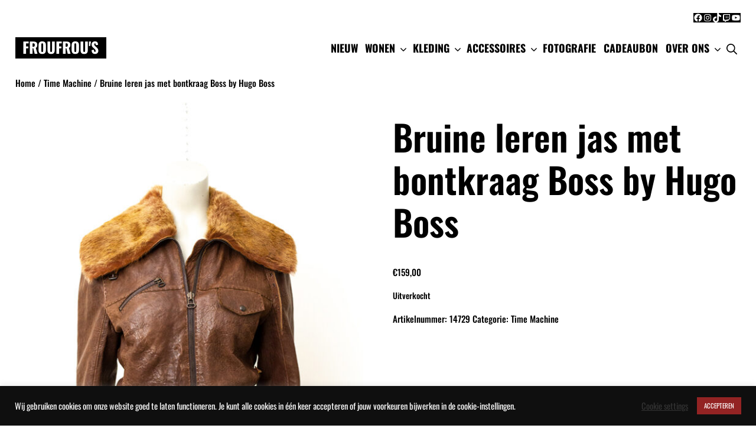

--- FILE ---
content_type: text/html; charset=UTF-8
request_url: https://www.froufrous.nl/product/bruine-leren-jas-met-bontkraag-boss-by-hugo-boss/
body_size: 20002
content:
<!DOCTYPE html>
<html lang="nl-NL">
<head>
	<meta charset="UTF-8">
	<meta name="viewport" content="width=device-width, initial-scale=1" />
	<meta name='robots' content='index, follow, max-image-preview:large, max-snippet:-1, max-video-preview:-1' />

	<!-- This site is optimized with the Yoast SEO plugin v26.8 - https://yoast.com/product/yoast-seo-wordpress/ -->
	<title>Bruine leren jas met bontkraag Boss by Hugo Boss - Froufrou&#039;s</title>
	<meta name="description" content="Mooie vintage bruine leren jas van het merk Boss by Hugo Boss. De jas heeft een kort bomber model en een grote bontkraag. Het leer ..." />
	<link rel="canonical" href="https://www.froufrous.nl/product/bruine-leren-jas-met-bontkraag-boss-by-hugo-boss/" />
	<meta property="og:locale" content="nl_NL" />
	<meta property="og:type" content="article" />
	<meta property="og:title" content="Bruine leren jas met bontkraag Boss by Hugo Boss - Froufrou&#039;s" />
	<meta property="og:description" content="Mooie vintage bruine leren jas van het merk Boss by Hugo Boss. De jas heeft een kort bomber model en een grote bontkraag. Het leer ..." />
	<meta property="og:url" content="https://www.froufrous.nl/product/bruine-leren-jas-met-bontkraag-boss-by-hugo-boss/" />
	<meta property="og:site_name" content="Froufrou&#039;s" />
	<meta property="article:modified_time" content="2023-04-15T18:31:16+00:00" />
	<meta property="og:image" content="https://www.froufrous.nl/images/Vintage-leren-bruine-jas-met-bontkraag-Boss-by-Hugo-Boss-1a.jpg" />
	<meta property="og:image:width" content="720" />
	<meta property="og:image:height" content="1080" />
	<meta property="og:image:type" content="image/jpeg" />
	<meta name="twitter:card" content="summary_large_image" />
	<meta name="twitter:label1" content="Geschatte leestijd" />
	<meta name="twitter:data1" content="2 minuten" />
	<script type="application/ld+json" class="yoast-schema-graph">{"@context":"https://schema.org","@graph":[{"@type":"WebPage","@id":"https://www.froufrous.nl/product/bruine-leren-jas-met-bontkraag-boss-by-hugo-boss/","url":"https://www.froufrous.nl/product/bruine-leren-jas-met-bontkraag-boss-by-hugo-boss/","name":"Bruine leren jas met bontkraag Boss by Hugo Boss - Froufrou&#039;s","isPartOf":{"@id":"https://www.froufrous.nl/#website"},"primaryImageOfPage":{"@id":"https://www.froufrous.nl/product/bruine-leren-jas-met-bontkraag-boss-by-hugo-boss/#primaryimage"},"image":{"@id":"https://www.froufrous.nl/product/bruine-leren-jas-met-bontkraag-boss-by-hugo-boss/#primaryimage"},"thumbnailUrl":"https://www.froufrous.nl/images/Vintage-leren-bruine-jas-met-bontkraag-Boss-by-Hugo-Boss-1a.jpg","datePublished":"2015-10-27T10:32:14+00:00","dateModified":"2023-04-15T18:31:16+00:00","description":"Mooie vintage bruine leren jas van het merk Boss by Hugo Boss. De jas heeft een kort bomber model en een grote bontkraag. Het leer ...","breadcrumb":{"@id":"https://www.froufrous.nl/product/bruine-leren-jas-met-bontkraag-boss-by-hugo-boss/#breadcrumb"},"inLanguage":"nl-NL","potentialAction":[{"@type":"ReadAction","target":["https://www.froufrous.nl/product/bruine-leren-jas-met-bontkraag-boss-by-hugo-boss/"]}]},{"@type":"ImageObject","inLanguage":"nl-NL","@id":"https://www.froufrous.nl/product/bruine-leren-jas-met-bontkraag-boss-by-hugo-boss/#primaryimage","url":"https://www.froufrous.nl/images/Vintage-leren-bruine-jas-met-bontkraag-Boss-by-Hugo-Boss-1a.jpg","contentUrl":"https://www.froufrous.nl/images/Vintage-leren-bruine-jas-met-bontkraag-Boss-by-Hugo-Boss-1a.jpg","width":720,"height":1080,"caption":"Vintage leren bruine jas met bontkraag Boss by Hugo Boss"},{"@type":"BreadcrumbList","@id":"https://www.froufrous.nl/product/bruine-leren-jas-met-bontkraag-boss-by-hugo-boss/#breadcrumb","itemListElement":[{"@type":"ListItem","position":1,"name":"Home","item":"https://www.froufrous.nl/"},{"@type":"ListItem","position":2,"name":"Shop","item":"https://www.froufrous.nl/shop/"},{"@type":"ListItem","position":3,"name":"Bruine leren jas met bontkraag Boss by Hugo Boss"}]},{"@type":"WebSite","@id":"https://www.froufrous.nl/#website","url":"https://www.froufrous.nl/","name":"Froufrou&#039;s","description":"Vintage, modern &amp; new","potentialAction":[{"@type":"SearchAction","target":{"@type":"EntryPoint","urlTemplate":"https://www.froufrous.nl/?s={search_term_string}"},"query-input":{"@type":"PropertyValueSpecification","valueRequired":true,"valueName":"search_term_string"}}],"inLanguage":"nl-NL"}]}</script>
	<!-- / Yoast SEO plugin. -->


<link rel="alternate" type="application/rss+xml" title="Froufrou&#039;s &raquo; feed" href="https://www.froufrous.nl/feed/" />
<link rel="alternate" title="oEmbed (JSON)" type="application/json+oembed" href="https://www.froufrous.nl/wp-json/oembed/1.0/embed?url=https%3A%2F%2Fwww.froufrous.nl%2Fproduct%2Fbruine-leren-jas-met-bontkraag-boss-by-hugo-boss%2F" />
<link rel="alternate" title="oEmbed (XML)" type="text/xml+oembed" href="https://www.froufrous.nl/wp-json/oembed/1.0/embed?url=https%3A%2F%2Fwww.froufrous.nl%2Fproduct%2Fbruine-leren-jas-met-bontkraag-boss-by-hugo-boss%2F&#038;format=xml" />
<style id='wp-img-auto-sizes-contain-inline-css' type='text/css'>
img:is([sizes=auto i],[sizes^="auto," i]){contain-intrinsic-size:3000px 1500px}
/*# sourceURL=wp-img-auto-sizes-contain-inline-css */
</style>
<style id='wp-block-library-theme-inline-css' type='text/css'>
.wp-block-audio :where(figcaption){color:#555;font-size:13px;text-align:center}.is-dark-theme .wp-block-audio :where(figcaption){color:#ffffffa6}.wp-block-audio{margin:0 0 1em}.wp-block-code{border:1px solid #ccc;border-radius:4px;font-family:Menlo,Consolas,monaco,monospace;padding:.8em 1em}.wp-block-embed :where(figcaption){color:#555;font-size:13px;text-align:center}.is-dark-theme .wp-block-embed :where(figcaption){color:#ffffffa6}.wp-block-embed{margin:0 0 1em}.blocks-gallery-caption{color:#555;font-size:13px;text-align:center}.is-dark-theme .blocks-gallery-caption{color:#ffffffa6}:root :where(.wp-block-image figcaption){color:#555;font-size:13px;text-align:center}.is-dark-theme :root :where(.wp-block-image figcaption){color:#ffffffa6}.wp-block-image{margin:0 0 1em}.wp-block-pullquote{border-bottom:4px solid;border-top:4px solid;color:currentColor;margin-bottom:1.75em}.wp-block-pullquote :where(cite),.wp-block-pullquote :where(footer),.wp-block-pullquote__citation{color:currentColor;font-size:.8125em;font-style:normal;text-transform:uppercase}.wp-block-quote{border-left:.25em solid;margin:0 0 1.75em;padding-left:1em}.wp-block-quote cite,.wp-block-quote footer{color:currentColor;font-size:.8125em;font-style:normal;position:relative}.wp-block-quote:where(.has-text-align-right){border-left:none;border-right:.25em solid;padding-left:0;padding-right:1em}.wp-block-quote:where(.has-text-align-center){border:none;padding-left:0}.wp-block-quote.is-large,.wp-block-quote.is-style-large,.wp-block-quote:where(.is-style-plain){border:none}.wp-block-search .wp-block-search__label{font-weight:700}.wp-block-search__button{border:1px solid #ccc;padding:.375em .625em}:where(.wp-block-group.has-background){padding:1.25em 2.375em}.wp-block-separator.has-css-opacity{opacity:.4}.wp-block-separator{border:none;border-bottom:2px solid;margin-left:auto;margin-right:auto}.wp-block-separator.has-alpha-channel-opacity{opacity:1}.wp-block-separator:not(.is-style-wide):not(.is-style-dots){width:100px}.wp-block-separator.has-background:not(.is-style-dots){border-bottom:none;height:1px}.wp-block-separator.has-background:not(.is-style-wide):not(.is-style-dots){height:2px}.wp-block-table{margin:0 0 1em}.wp-block-table td,.wp-block-table th{word-break:normal}.wp-block-table :where(figcaption){color:#555;font-size:13px;text-align:center}.is-dark-theme .wp-block-table :where(figcaption){color:#ffffffa6}.wp-block-video :where(figcaption){color:#555;font-size:13px;text-align:center}.is-dark-theme .wp-block-video :where(figcaption){color:#ffffffa6}.wp-block-video{margin:0 0 1em}:root :where(.wp-block-template-part.has-background){margin-bottom:0;margin-top:0;padding:1.25em 2.375em}
/*# sourceURL=/wp-includes/css/dist/block-library/theme.min.css */
</style>
<style id='global-styles-inline-css' type='text/css'>
:root{--wp--preset--aspect-ratio--square: 1;--wp--preset--aspect-ratio--4-3: 4/3;--wp--preset--aspect-ratio--3-4: 3/4;--wp--preset--aspect-ratio--3-2: 3/2;--wp--preset--aspect-ratio--2-3: 2/3;--wp--preset--aspect-ratio--16-9: 16/9;--wp--preset--aspect-ratio--9-16: 9/16;--wp--preset--color--black: #000000;--wp--preset--color--cyan-bluish-gray: #abb8c3;--wp--preset--color--white: #ffffff;--wp--preset--color--pale-pink: #f78da7;--wp--preset--color--vivid-red: #cf2e2e;--wp--preset--color--luminous-vivid-orange: #ff6900;--wp--preset--color--luminous-vivid-amber: #fcb900;--wp--preset--color--light-green-cyan: #7bdcb5;--wp--preset--color--vivid-green-cyan: #00d084;--wp--preset--color--pale-cyan-blue: #8ed1fc;--wp--preset--color--vivid-cyan-blue: #0693e3;--wp--preset--color--vivid-purple: #9b51e0;--wp--preset--gradient--vivid-cyan-blue-to-vivid-purple: linear-gradient(135deg,rgb(6,147,227) 0%,rgb(155,81,224) 100%);--wp--preset--gradient--light-green-cyan-to-vivid-green-cyan: linear-gradient(135deg,rgb(122,220,180) 0%,rgb(0,208,130) 100%);--wp--preset--gradient--luminous-vivid-amber-to-luminous-vivid-orange: linear-gradient(135deg,rgb(252,185,0) 0%,rgb(255,105,0) 100%);--wp--preset--gradient--luminous-vivid-orange-to-vivid-red: linear-gradient(135deg,rgb(255,105,0) 0%,rgb(207,46,46) 100%);--wp--preset--gradient--very-light-gray-to-cyan-bluish-gray: linear-gradient(135deg,rgb(238,238,238) 0%,rgb(169,184,195) 100%);--wp--preset--gradient--cool-to-warm-spectrum: linear-gradient(135deg,rgb(74,234,220) 0%,rgb(151,120,209) 20%,rgb(207,42,186) 40%,rgb(238,44,130) 60%,rgb(251,105,98) 80%,rgb(254,248,76) 100%);--wp--preset--gradient--blush-light-purple: linear-gradient(135deg,rgb(255,206,236) 0%,rgb(152,150,240) 100%);--wp--preset--gradient--blush-bordeaux: linear-gradient(135deg,rgb(254,205,165) 0%,rgb(254,45,45) 50%,rgb(107,0,62) 100%);--wp--preset--gradient--luminous-dusk: linear-gradient(135deg,rgb(255,203,112) 0%,rgb(199,81,192) 50%,rgb(65,88,208) 100%);--wp--preset--gradient--pale-ocean: linear-gradient(135deg,rgb(255,245,203) 0%,rgb(182,227,212) 50%,rgb(51,167,181) 100%);--wp--preset--gradient--electric-grass: linear-gradient(135deg,rgb(202,248,128) 0%,rgb(113,206,126) 100%);--wp--preset--gradient--midnight: linear-gradient(135deg,rgb(2,3,129) 0%,rgb(40,116,252) 100%);--wp--preset--font-size--small: 13px;--wp--preset--font-size--medium: 20px;--wp--preset--font-size--large: 36px;--wp--preset--font-size--x-large: 42px;--wp--preset--font-family--oswald: "Oswald", sans-serif;--wp--preset--spacing--20: 0.44rem;--wp--preset--spacing--30: 0.67rem;--wp--preset--spacing--40: 1rem;--wp--preset--spacing--50: 1.5rem;--wp--preset--spacing--60: 2.25rem;--wp--preset--spacing--70: 3.38rem;--wp--preset--spacing--80: 5.06rem;--wp--preset--shadow--natural: 6px 6px 9px rgba(0, 0, 0, 0.2);--wp--preset--shadow--deep: 12px 12px 50px rgba(0, 0, 0, 0.4);--wp--preset--shadow--sharp: 6px 6px 0px rgba(0, 0, 0, 0.2);--wp--preset--shadow--outlined: 6px 6px 0px -3px rgb(255, 255, 255), 6px 6px rgb(0, 0, 0);--wp--preset--shadow--crisp: 6px 6px 0px rgb(0, 0, 0);}:root { --wp--style--global--content-size: 3000px;--wp--style--global--wide-size: 3000px; }:where(body) { margin: 0; }.wp-site-blocks > .alignleft { float: left; margin-right: 2em; }.wp-site-blocks > .alignright { float: right; margin-left: 2em; }.wp-site-blocks > .aligncenter { justify-content: center; margin-left: auto; margin-right: auto; }:where(.wp-site-blocks) > * { margin-block-start: 24px; margin-block-end: 0; }:where(.wp-site-blocks) > :first-child { margin-block-start: 0; }:where(.wp-site-blocks) > :last-child { margin-block-end: 0; }:root { --wp--style--block-gap: 24px; }:root :where(.is-layout-flow) > :first-child{margin-block-start: 0;}:root :where(.is-layout-flow) > :last-child{margin-block-end: 0;}:root :where(.is-layout-flow) > *{margin-block-start: 24px;margin-block-end: 0;}:root :where(.is-layout-constrained) > :first-child{margin-block-start: 0;}:root :where(.is-layout-constrained) > :last-child{margin-block-end: 0;}:root :where(.is-layout-constrained) > *{margin-block-start: 24px;margin-block-end: 0;}:root :where(.is-layout-flex){gap: 24px;}:root :where(.is-layout-grid){gap: 24px;}.is-layout-flow > .alignleft{float: left;margin-inline-start: 0;margin-inline-end: 2em;}.is-layout-flow > .alignright{float: right;margin-inline-start: 2em;margin-inline-end: 0;}.is-layout-flow > .aligncenter{margin-left: auto !important;margin-right: auto !important;}.is-layout-constrained > .alignleft{float: left;margin-inline-start: 0;margin-inline-end: 2em;}.is-layout-constrained > .alignright{float: right;margin-inline-start: 2em;margin-inline-end: 0;}.is-layout-constrained > .aligncenter{margin-left: auto !important;margin-right: auto !important;}.is-layout-constrained > :where(:not(.alignleft):not(.alignright):not(.alignfull)){max-width: var(--wp--style--global--content-size);margin-left: auto !important;margin-right: auto !important;}.is-layout-constrained > .alignwide{max-width: var(--wp--style--global--wide-size);}body .is-layout-flex{display: flex;}.is-layout-flex{flex-wrap: wrap;align-items: center;}.is-layout-flex > :is(*, div){margin: 0;}body .is-layout-grid{display: grid;}.is-layout-grid > :is(*, div){margin: 0;}body{padding-top: 0px;padding-right: 0px;padding-bottom: 0px;padding-left: 0px;}a:where(:not(.wp-element-button)){text-decoration: underline;}:root :where(.wp-element-button, .wp-block-button__link){background-color: #32373c;border-width: 0;color: #fff;font-family: inherit;font-size: inherit;font-style: inherit;font-weight: inherit;letter-spacing: inherit;line-height: inherit;padding-top: calc(0.667em + 2px);padding-right: calc(1.333em + 2px);padding-bottom: calc(0.667em + 2px);padding-left: calc(1.333em + 2px);text-decoration: none;text-transform: inherit;}.has-black-color{color: var(--wp--preset--color--black) !important;}.has-cyan-bluish-gray-color{color: var(--wp--preset--color--cyan-bluish-gray) !important;}.has-white-color{color: var(--wp--preset--color--white) !important;}.has-pale-pink-color{color: var(--wp--preset--color--pale-pink) !important;}.has-vivid-red-color{color: var(--wp--preset--color--vivid-red) !important;}.has-luminous-vivid-orange-color{color: var(--wp--preset--color--luminous-vivid-orange) !important;}.has-luminous-vivid-amber-color{color: var(--wp--preset--color--luminous-vivid-amber) !important;}.has-light-green-cyan-color{color: var(--wp--preset--color--light-green-cyan) !important;}.has-vivid-green-cyan-color{color: var(--wp--preset--color--vivid-green-cyan) !important;}.has-pale-cyan-blue-color{color: var(--wp--preset--color--pale-cyan-blue) !important;}.has-vivid-cyan-blue-color{color: var(--wp--preset--color--vivid-cyan-blue) !important;}.has-vivid-purple-color{color: var(--wp--preset--color--vivid-purple) !important;}.has-black-background-color{background-color: var(--wp--preset--color--black) !important;}.has-cyan-bluish-gray-background-color{background-color: var(--wp--preset--color--cyan-bluish-gray) !important;}.has-white-background-color{background-color: var(--wp--preset--color--white) !important;}.has-pale-pink-background-color{background-color: var(--wp--preset--color--pale-pink) !important;}.has-vivid-red-background-color{background-color: var(--wp--preset--color--vivid-red) !important;}.has-luminous-vivid-orange-background-color{background-color: var(--wp--preset--color--luminous-vivid-orange) !important;}.has-luminous-vivid-amber-background-color{background-color: var(--wp--preset--color--luminous-vivid-amber) !important;}.has-light-green-cyan-background-color{background-color: var(--wp--preset--color--light-green-cyan) !important;}.has-vivid-green-cyan-background-color{background-color: var(--wp--preset--color--vivid-green-cyan) !important;}.has-pale-cyan-blue-background-color{background-color: var(--wp--preset--color--pale-cyan-blue) !important;}.has-vivid-cyan-blue-background-color{background-color: var(--wp--preset--color--vivid-cyan-blue) !important;}.has-vivid-purple-background-color{background-color: var(--wp--preset--color--vivid-purple) !important;}.has-black-border-color{border-color: var(--wp--preset--color--black) !important;}.has-cyan-bluish-gray-border-color{border-color: var(--wp--preset--color--cyan-bluish-gray) !important;}.has-white-border-color{border-color: var(--wp--preset--color--white) !important;}.has-pale-pink-border-color{border-color: var(--wp--preset--color--pale-pink) !important;}.has-vivid-red-border-color{border-color: var(--wp--preset--color--vivid-red) !important;}.has-luminous-vivid-orange-border-color{border-color: var(--wp--preset--color--luminous-vivid-orange) !important;}.has-luminous-vivid-amber-border-color{border-color: var(--wp--preset--color--luminous-vivid-amber) !important;}.has-light-green-cyan-border-color{border-color: var(--wp--preset--color--light-green-cyan) !important;}.has-vivid-green-cyan-border-color{border-color: var(--wp--preset--color--vivid-green-cyan) !important;}.has-pale-cyan-blue-border-color{border-color: var(--wp--preset--color--pale-cyan-blue) !important;}.has-vivid-cyan-blue-border-color{border-color: var(--wp--preset--color--vivid-cyan-blue) !important;}.has-vivid-purple-border-color{border-color: var(--wp--preset--color--vivid-purple) !important;}.has-vivid-cyan-blue-to-vivid-purple-gradient-background{background: var(--wp--preset--gradient--vivid-cyan-blue-to-vivid-purple) !important;}.has-light-green-cyan-to-vivid-green-cyan-gradient-background{background: var(--wp--preset--gradient--light-green-cyan-to-vivid-green-cyan) !important;}.has-luminous-vivid-amber-to-luminous-vivid-orange-gradient-background{background: var(--wp--preset--gradient--luminous-vivid-amber-to-luminous-vivid-orange) !important;}.has-luminous-vivid-orange-to-vivid-red-gradient-background{background: var(--wp--preset--gradient--luminous-vivid-orange-to-vivid-red) !important;}.has-very-light-gray-to-cyan-bluish-gray-gradient-background{background: var(--wp--preset--gradient--very-light-gray-to-cyan-bluish-gray) !important;}.has-cool-to-warm-spectrum-gradient-background{background: var(--wp--preset--gradient--cool-to-warm-spectrum) !important;}.has-blush-light-purple-gradient-background{background: var(--wp--preset--gradient--blush-light-purple) !important;}.has-blush-bordeaux-gradient-background{background: var(--wp--preset--gradient--blush-bordeaux) !important;}.has-luminous-dusk-gradient-background{background: var(--wp--preset--gradient--luminous-dusk) !important;}.has-pale-ocean-gradient-background{background: var(--wp--preset--gradient--pale-ocean) !important;}.has-electric-grass-gradient-background{background: var(--wp--preset--gradient--electric-grass) !important;}.has-midnight-gradient-background{background: var(--wp--preset--gradient--midnight) !important;}.has-small-font-size{font-size: var(--wp--preset--font-size--small) !important;}.has-medium-font-size{font-size: var(--wp--preset--font-size--medium) !important;}.has-large-font-size{font-size: var(--wp--preset--font-size--large) !important;}.has-x-large-font-size{font-size: var(--wp--preset--font-size--x-large) !important;}.has-oswald-font-family{font-family: var(--wp--preset--font-family--oswald) !important;}
:root :where(.wp-block-pullquote){font-size: 1.5em;line-height: 1.6;}
/*# sourceURL=global-styles-inline-css */
</style>
<style id='woocommerce-inline-inline-css' type='text/css'>
.woocommerce form .form-row .required { visibility: visible; }
/*# sourceURL=woocommerce-inline-inline-css */
</style>
<link rel='stylesheet' id='wpo_min-header-0-css' href='https://www.froufrous.nl/wp-content/cache/wpo-minify/1768652637/assets/wpo-minify-header-ac2a9eae.min.css' type='text/css' media='all' />
<link rel='stylesheet' id='wpo_min-header-1-css' href='https://www.froufrous.nl/wp-content/cache/wpo-minify/1768652637/assets/wpo-minify-header-eed5141b.min.css' type='text/css' media='only screen and (max-width: 768px)' />
<link rel='stylesheet' id='wpo_min-header-2-css' href='https://www.froufrous.nl/wp-content/cache/wpo-minify/1768652637/assets/wpo-minify-header-38e26915.min.css' type='text/css' media='all' />
<script type="text/javascript" id="wc-settings-dep-in-header-js-after">
/* <![CDATA[ */
console.warn( "Scripts that have a dependency on [wc-settings, wc-blocks-checkout] must be loaded in the footer, myparcelnl-delivery-options-block-view-script was registered to load in the header, but has been switched to load in the footer instead. See https://github.com/woocommerce/woocommerce-gutenberg-products-block/pull/5059" );
//# sourceURL=wc-settings-dep-in-header-js-after
/* ]]> */
</script>
<script type="text/javascript" id="wpo_min-header-0-js-extra">
/* <![CDATA[ */
var Cli_Data = {"nn_cookie_ids":[],"cookielist":[],"non_necessary_cookies":[],"ccpaEnabled":"","ccpaRegionBased":"","ccpaBarEnabled":"","strictlyEnabled":["necessary","obligatoire"],"ccpaType":"gdpr","js_blocking":"1","custom_integration":"","triggerDomRefresh":"","secure_cookies":""};
var cli_cookiebar_settings = {"animate_speed_hide":"500","animate_speed_show":"500","background":"#0f0f0f","border":"#b1a6a6c2","border_on":"","button_1_button_colour":"#932323","button_1_button_hover":"#761c1c","button_1_link_colour":"#fff","button_1_as_button":"1","button_1_new_win":"","button_2_button_colour":"#333","button_2_button_hover":"#292929","button_2_link_colour":"#444","button_2_as_button":"","button_2_hidebar":"","button_3_button_colour":"#ffffff","button_3_button_hover":"#cccccc","button_3_link_colour":"#fff","button_3_as_button":"1","button_3_new_win":"","button_4_button_colour":"#000","button_4_button_hover":"#000000","button_4_link_colour":"#333333","button_4_as_button":"","button_7_button_colour":"#61a229","button_7_button_hover":"#4e8221","button_7_link_colour":"#fff","button_7_as_button":"1","button_7_new_win":"","font_family":"inherit","header_fix":"","notify_animate_hide":"1","notify_animate_show":"","notify_div_id":"#cookie-law-info-bar","notify_position_horizontal":"right","notify_position_vertical":"bottom","scroll_close":"","scroll_close_reload":"","accept_close_reload":"","reject_close_reload":"","showagain_tab":"","showagain_background":"#fff","showagain_border":"#000","showagain_div_id":"#cookie-law-info-again","showagain_x_position":"100px","text":"#ffffff","show_once_yn":"","show_once":"10000","logging_on":"","as_popup":"","popup_overlay":"1","bar_heading_text":"","cookie_bar_as":"banner","popup_showagain_position":"bottom-right","widget_position":"left"};
var log_object = {"ajax_url":"https://www.froufrous.nl/wp-admin/admin-ajax.php"};
//# sourceURL=wpo_min-header-0-js-extra
/* ]]> */
</script>
<script type="text/javascript" src="https://www.froufrous.nl/wp-content/cache/wpo-minify/1768652637/assets/wpo-minify-header-8a6828cc.min.js" id="wpo_min-header-0-js"></script>
<script type="text/javascript" id="wpo_min-header-1-js-extra">
/* <![CDATA[ */
var wc_add_to_cart_params = {"ajax_url":"/wp-admin/admin-ajax.php","wc_ajax_url":"/?wc-ajax=%%endpoint%%","i18n_view_cart":"Bekijk winkelwagen","cart_url":"https://www.froufrous.nl/winkelwagen/","is_cart":"","cart_redirect_after_add":"no"};
var wc_single_product_params = {"i18n_required_rating_text":"Selecteer een waardering","i18n_rating_options":["1 van de 5 sterren","2 van de 5 sterren","3 van de 5 sterren","4 van de 5 sterren","5 van de 5 sterren"],"i18n_product_gallery_trigger_text":"Afbeeldinggalerij in volledig scherm bekijken","review_rating_required":"no","flexslider":{"rtl":false,"animation":"slide","smoothHeight":true,"directionNav":false,"controlNav":"thumbnails","slideshow":false,"animationSpeed":500,"animationLoop":false,"allowOneSlide":false},"zoom_enabled":"","zoom_options":[],"photoswipe_enabled":"","photoswipe_options":{"shareEl":false,"closeOnScroll":false,"history":false,"hideAnimationDuration":0,"showAnimationDuration":0},"flexslider_enabled":""};
var woocommerce_params = {"ajax_url":"/wp-admin/admin-ajax.php","wc_ajax_url":"/?wc-ajax=%%endpoint%%","i18n_password_show":"Wachtwoord weergeven","i18n_password_hide":"Wachtwoord verbergen"};
//# sourceURL=wpo_min-header-1-js-extra
/* ]]> */
</script>
<script type="text/javascript" src="https://www.froufrous.nl/wp-content/cache/wpo-minify/1768652637/assets/wpo-minify-header-a4644296.min.js" id="wpo_min-header-1-js" defer="defer" data-wp-strategy="defer"></script>
<script type="text/javascript" id="wpo_min-header-2-js-extra">
/* <![CDATA[ */
var wc_add_to_cart_params = {"ajax_url":"/wp-admin/admin-ajax.php","wc_ajax_url":"/?wc-ajax=%%endpoint%%","i18n_view_cart":"Bekijk winkelwagen","cart_url":"https://www.froufrous.nl/winkelwagen/","is_cart":"","cart_redirect_after_add":"no"};
//# sourceURL=wpo_min-header-2-js-extra
/* ]]> */
</script>
<script type="text/javascript" src="https://www.froufrous.nl/wp-content/cache/wpo-minify/1768652637/assets/wpo-minify-header-12bb1241.min.js" id="wpo_min-header-2-js"></script>
<script></script><link rel="https://api.w.org/" href="https://www.froufrous.nl/wp-json/" /><link rel="alternate" title="JSON" type="application/json" href="https://www.froufrous.nl/wp-json/wp/v2/product/59660" /><link rel="EditURI" type="application/rsd+xml" title="RSD" href="https://www.froufrous.nl/xmlrpc.php?rsd" />
<meta name="generator" content="WordPress 6.9" />
<meta name="generator" content="WooCommerce 10.4.3" />
<link rel='shortlink' href='https://www.froufrous.nl/?p=59660' />
	<noscript><style>.woocommerce-product-gallery{ opacity: 1 !important; }</style></noscript>
	<meta name="generator" content="Elementor 3.34.1; features: e_font_icon_svg, additional_custom_breakpoints; settings: css_print_method-external, google_font-enabled, font_display-swap">
			<style>
				.e-con.e-parent:nth-of-type(n+4):not(.e-lazyloaded):not(.e-no-lazyload),
				.e-con.e-parent:nth-of-type(n+4):not(.e-lazyloaded):not(.e-no-lazyload) * {
					background-image: none !important;
				}
				@media screen and (max-height: 1024px) {
					.e-con.e-parent:nth-of-type(n+3):not(.e-lazyloaded):not(.e-no-lazyload),
					.e-con.e-parent:nth-of-type(n+3):not(.e-lazyloaded):not(.e-no-lazyload) * {
						background-image: none !important;
					}
				}
				@media screen and (max-height: 640px) {
					.e-con.e-parent:nth-of-type(n+2):not(.e-lazyloaded):not(.e-no-lazyload),
					.e-con.e-parent:nth-of-type(n+2):not(.e-lazyloaded):not(.e-no-lazyload) * {
						background-image: none !important;
					}
				}
			</style>
			<meta name="generator" content="Powered by WPBakery Page Builder - drag and drop page builder for WordPress."/>
<style class='wp-fonts-local' type='text/css'>
@font-face{font-family:Oswald;font-style:normal;font-weight:100;font-display:fallback;src:url('https://www.froufrous.nl/wp-content/themes/chetas/fonts/Oswald-ExtraLight.woff2') format('woff2');font-stretch:normal;}
@font-face{font-family:Oswald;font-style:normal;font-weight:200;font-display:fallback;src:url('https://www.froufrous.nl/wp-content/themes/chetas/fonts/Oswald-ExtraLight.woff2') format('woff2');font-stretch:normal;}
@font-face{font-family:Oswald;font-style:normal;font-weight:300;font-display:fallback;src:url('https://www.froufrous.nl/wp-content/themes/chetas/fonts/Oswald-Light.woff2') format('woff2');font-stretch:normal;}
@font-face{font-family:Oswald;font-style:normal;font-weight:400;font-display:fallback;src:url('https://www.froufrous.nl/wp-content/themes/chetas/fonts/Oswald-Regular.woff2') format('woff2');font-stretch:normal;}
@font-face{font-family:Oswald;font-style:normal;font-weight:500;font-display:fallback;src:url('https://www.froufrous.nl/wp-content/themes/chetas/fonts/Oswald-Medium.woff2') format('woff2');font-stretch:normal;}
@font-face{font-family:Oswald;font-style:normal;font-weight:600;font-display:fallback;src:url('https://www.froufrous.nl/wp-content/themes/chetas/fonts/Oswald-SemiBold.woff2') format('woff2');font-stretch:normal;}
@font-face{font-family:Oswald;font-style:normal;font-weight:700;font-display:fallback;src:url('https://www.froufrous.nl/wp-content/themes/chetas/fonts/Oswald-Bold.woff2') format('woff2');font-stretch:normal;}
@font-face{font-family:Oswald;font-style:normal;font-weight:800;font-display:fallback;src:url('https://www.froufrous.nl/wp-content/themes/chetas/fonts/Oswald-Bold.woff2') format('woff2');font-stretch:normal;}
@font-face{font-family:Oswald;font-style:normal;font-weight:900;font-display:fallback;src:url('https://www.froufrous.nl/wp-content/themes/chetas/fonts/Oswald-Bold.woff2') format('woff2');font-stretch:normal;}
</style>
<link rel="icon" href="https://www.froufrous.nl/images/cropped-favicon-website-logo-froufrous-1-32x32.png" sizes="32x32" />
<link rel="icon" href="https://www.froufrous.nl/images/cropped-favicon-website-logo-froufrous-1-192x192.png" sizes="192x192" />
<link rel="apple-touch-icon" href="https://www.froufrous.nl/images/cropped-favicon-website-logo-froufrous-1-180x180.png" />
<meta name="msapplication-TileImage" content="https://www.froufrous.nl/images/cropped-favicon-website-logo-froufrous-1-270x270.png" />
<noscript><style> .wpb_animate_when_almost_visible { opacity: 1; }</style></noscript></head>
<body itemtype='https://schema.org/Blog' itemscope='itemscope' class="wp-singular product-template-default single single-product postid-59660 wp-embed-responsive wp-theme-chetas theme-chetas woocommerce woocommerce-page woocommerce-no-js has-inline-mobile-toggle desktop-mobile-top-bar wpkoi-scrollbar navigation-effect-stylea dropdown-click dropdown-click-menu-item nav-search-enabled nav-wpkoi-cart wpkoi-cld-disable header-aligned-center nav-float-right  wpb-js-composer js-comp-ver-8.7.2 vc_responsive elementor-default elementor-kit-78997" data-burst_id="59660" data-burst_type="product">
	    <div class="chetas-body-padding-content">
    	<a class="skip-link screen-reader-text" href="#content">Skip to content</a>
			        <div class="chetas-top-bar-content">
        	
<div class="wp-block-group topbar is-layout-constrained wp-container-core-group-is-layout-406b4045 wp-block-group-is-layout-constrained" style="padding-top:0.5vw;padding-right:2vw;padding-bottom:0.2vw;padding-left:2vw">
<div class="wp-block-group alignwide is-content-justification-space-between is-layout-flex wp-container-core-group-is-layout-9366075c wp-block-group-is-layout-flex">
<h5 class="wp-block-heading" style="font-size:18px;font-style:normal;font-weight:500;line-height:1.2"></h5>



<ul class="wp-block-social-links has-small-icon-size has-icon-color has-icon-background-color is-layout-flex wp-container-core-social-links-is-layout-57a5c897 wp-block-social-links-is-layout-flex"><li style="color:#ffffff;background-color:#000000;" class="wp-social-link wp-social-link-facebook has-white-color has-black-background-color wp-block-social-link"><a href="#" class="wp-block-social-link-anchor"><svg width="24" height="24" viewBox="0 0 24 24" version="1.1" xmlns="http://www.w3.org/2000/svg" aria-hidden="true" focusable="false"><path d="M12 2C6.5 2 2 6.5 2 12c0 5 3.7 9.1 8.4 9.9v-7H7.9V12h2.5V9.8c0-2.5 1.5-3.9 3.8-3.9 1.1 0 2.2.2 2.2.2v2.5h-1.3c-1.2 0-1.6.8-1.6 1.6V12h2.8l-.4 2.9h-2.3v7C18.3 21.1 22 17 22 12c0-5.5-4.5-10-10-10z"></path></svg><span class="wp-block-social-link-label screen-reader-text">Facebook</span></a></li>

<li style="color:#ffffff;background-color:#000000;" class="wp-social-link wp-social-link-instagram has-white-color has-black-background-color wp-block-social-link"><a href="#" class="wp-block-social-link-anchor"><svg width="24" height="24" viewBox="0 0 24 24" version="1.1" xmlns="http://www.w3.org/2000/svg" aria-hidden="true" focusable="false"><path d="M12,4.622c2.403,0,2.688,0.009,3.637,0.052c0.877,0.04,1.354,0.187,1.671,0.31c0.42,0.163,0.72,0.358,1.035,0.673 c0.315,0.315,0.51,0.615,0.673,1.035c0.123,0.317,0.27,0.794,0.31,1.671c0.043,0.949,0.052,1.234,0.052,3.637 s-0.009,2.688-0.052,3.637c-0.04,0.877-0.187,1.354-0.31,1.671c-0.163,0.42-0.358,0.72-0.673,1.035 c-0.315,0.315-0.615,0.51-1.035,0.673c-0.317,0.123-0.794,0.27-1.671,0.31c-0.949,0.043-1.233,0.052-3.637,0.052 s-2.688-0.009-3.637-0.052c-0.877-0.04-1.354-0.187-1.671-0.31c-0.42-0.163-0.72-0.358-1.035-0.673 c-0.315-0.315-0.51-0.615-0.673-1.035c-0.123-0.317-0.27-0.794-0.31-1.671C4.631,14.688,4.622,14.403,4.622,12 s0.009-2.688,0.052-3.637c0.04-0.877,0.187-1.354,0.31-1.671c0.163-0.42,0.358-0.72,0.673-1.035 c0.315-0.315,0.615-0.51,1.035-0.673c0.317-0.123,0.794-0.27,1.671-0.31C9.312,4.631,9.597,4.622,12,4.622 M12,3 C9.556,3,9.249,3.01,8.289,3.054C7.331,3.098,6.677,3.25,6.105,3.472C5.513,3.702,5.011,4.01,4.511,4.511 c-0.5,0.5-0.808,1.002-1.038,1.594C3.25,6.677,3.098,7.331,3.054,8.289C3.01,9.249,3,9.556,3,12c0,2.444,0.01,2.751,0.054,3.711 c0.044,0.958,0.196,1.612,0.418,2.185c0.23,0.592,0.538,1.094,1.038,1.594c0.5,0.5,1.002,0.808,1.594,1.038 c0.572,0.222,1.227,0.375,2.185,0.418C9.249,20.99,9.556,21,12,21s2.751-0.01,3.711-0.054c0.958-0.044,1.612-0.196,2.185-0.418 c0.592-0.23,1.094-0.538,1.594-1.038c0.5-0.5,0.808-1.002,1.038-1.594c0.222-0.572,0.375-1.227,0.418-2.185 C20.99,14.751,21,14.444,21,12s-0.01-2.751-0.054-3.711c-0.044-0.958-0.196-1.612-0.418-2.185c-0.23-0.592-0.538-1.094-1.038-1.594 c-0.5-0.5-1.002-0.808-1.594-1.038c-0.572-0.222-1.227-0.375-2.185-0.418C14.751,3.01,14.444,3,12,3L12,3z M12,7.378 c-2.552,0-4.622,2.069-4.622,4.622S9.448,16.622,12,16.622s4.622-2.069,4.622-4.622S14.552,7.378,12,7.378z M12,15 c-1.657,0-3-1.343-3-3s1.343-3,3-3s3,1.343,3,3S13.657,15,12,15z M16.804,6.116c-0.596,0-1.08,0.484-1.08,1.08 s0.484,1.08,1.08,1.08c0.596,0,1.08-0.484,1.08-1.08S17.401,6.116,16.804,6.116z"></path></svg><span class="wp-block-social-link-label screen-reader-text">Instagram</span></a></li>

<li style="color:#ffffff;background-color:#000000;" class="wp-social-link wp-social-link-tiktok has-white-color has-black-background-color wp-block-social-link"><a href="#" class="wp-block-social-link-anchor"><svg width="24" height="24" viewBox="0 0 32 32" version="1.1" xmlns="http://www.w3.org/2000/svg" aria-hidden="true" focusable="false"><path d="M16.708 0.027c1.745-0.027 3.48-0.011 5.213-0.027 0.105 2.041 0.839 4.12 2.333 5.563 1.491 1.479 3.6 2.156 5.652 2.385v5.369c-1.923-0.063-3.855-0.463-5.6-1.291-0.76-0.344-1.468-0.787-2.161-1.24-0.009 3.896 0.016 7.787-0.025 11.667-0.104 1.864-0.719 3.719-1.803 5.255-1.744 2.557-4.771 4.224-7.88 4.276-1.907 0.109-3.812-0.411-5.437-1.369-2.693-1.588-4.588-4.495-4.864-7.615-0.032-0.667-0.043-1.333-0.016-1.984 0.24-2.537 1.495-4.964 3.443-6.615 2.208-1.923 5.301-2.839 8.197-2.297 0.027 1.975-0.052 3.948-0.052 5.923-1.323-0.428-2.869-0.308-4.025 0.495-0.844 0.547-1.485 1.385-1.819 2.333-0.276 0.676-0.197 1.427-0.181 2.145 0.317 2.188 2.421 4.027 4.667 3.828 1.489-0.016 2.916-0.88 3.692-2.145 0.251-0.443 0.532-0.896 0.547-1.417 0.131-2.385 0.079-4.76 0.095-7.145 0.011-5.375-0.016-10.735 0.025-16.093z" /></svg><span class="wp-block-social-link-label screen-reader-text">TikTok</span></a></li>

<li style="color:#ffffff;background-color:#000000;" class="wp-social-link wp-social-link-twitch has-white-color has-black-background-color wp-block-social-link"><a href="#" class="wp-block-social-link-anchor"><svg width="24" height="24" viewBox="0 0 24 24" version="1.1" xmlns="http://www.w3.org/2000/svg" aria-hidden="true" focusable="false"><path d="M16.499,8.089h-1.636v4.91h1.636V8.089z M12,8.089h-1.637v4.91H12V8.089z M4.228,3.178L3,6.451v13.092h4.499V22h2.456 l2.454-2.456h3.681L21,14.636V3.178H4.228z M19.364,13.816l-2.864,2.865H12l-2.453,2.453V16.68H5.863V4.814h13.501V13.816z"></path></svg><span class="wp-block-social-link-label screen-reader-text">Twitch</span></a></li>

<li style="color:#ffffff;background-color:#000000;" class="wp-social-link wp-social-link-youtube has-white-color has-black-background-color wp-block-social-link"><a href="#" class="wp-block-social-link-anchor"><svg width="24" height="24" viewBox="0 0 24 24" version="1.1" xmlns="http://www.w3.org/2000/svg" aria-hidden="true" focusable="false"><path d="M21.8,8.001c0,0-0.195-1.378-0.795-1.985c-0.76-0.797-1.613-0.801-2.004-0.847c-2.799-0.202-6.997-0.202-6.997-0.202 h-0.009c0,0-4.198,0-6.997,0.202C4.608,5.216,3.756,5.22,2.995,6.016C2.395,6.623,2.2,8.001,2.2,8.001S2,9.62,2,11.238v1.517 c0,1.618,0.2,3.237,0.2,3.237s0.195,1.378,0.795,1.985c0.761,0.797,1.76,0.771,2.205,0.855c1.6,0.153,6.8,0.201,6.8,0.201 s4.203-0.006,7.001-0.209c0.391-0.047,1.243-0.051,2.004-0.847c0.6-0.607,0.795-1.985,0.795-1.985s0.2-1.618,0.2-3.237v-1.517 C22,9.62,21.8,8.001,21.8,8.001z M9.935,14.594l-0.001-5.62l5.404,2.82L9.935,14.594z"></path></svg><span class="wp-block-social-link-label screen-reader-text">YouTube</span></a></li></ul>
</div>
</div>
        </div>
                <div class="site-header-holder" data-minwidth="781">
			<header class="site-header has-inline-mobile-toggle " id="masthead">
				<div class="inside-header ">
        <div class="site-branding-container"><div class="site-branding">
					<p class="main-title">
					<a href="https://www.froufrous.nl/" rel="home">Froufrou&#039;s</a>
				</p>
					
				</div></div>	<nav class="main-navigation mobile-menu-control-wrapper" id="mobile-menu-control-wrapper">
				<button data-nav="site-navigation" class="menu-toggle" aria-controls="primary-menu" aria-expanded="false">
						<span class="icon-menu-bars">
			<svg viewBox="0 0 512 512" aria-hidden="true" xmlns="http://www.w3.org/2000/svg"><path d="M0 96c0-13.255 10.745-24 24-24h464c13.255 0 24 10.745 24 24s-10.745 24-24 24H24c-13.255 0-24-10.745-24-24zm0 160c0-13.255 10.745-24 24-24h464c13.255 0 24 10.745 24 24s-10.745 24-24 24H24c-13.255 0-24-10.745-24-24zm0 160c0-13.255 10.745-24 24-24h464c13.255 0 24 10.745 24 24s-10.745 24-24 24H24c-13.255 0-24-10.745-24-24z" /></svg>
			<svg viewBox="0 0 512 512" aria-hidden="true" xmlns="http://www.w3.org/2000/svg"><path d="M71.029 71.029c9.373-9.372 24.569-9.372 33.942 0L256 222.059l151.029-151.03c9.373-9.372 24.569-9.372 33.942 0 9.372 9.373 9.372 24.569 0 33.942L289.941 256l151.03 151.029c9.372 9.373 9.372 24.569 0 33.942-9.373 9.372-24.569 9.372-33.942 0L256 289.941l-151.029 151.03c-9.373 9.372-24.569 9.372-33.942 0-9.372-9.373-9.372-24.569 0-33.942L222.059 256 71.029 104.971c-9.372-9.373-9.372-24.569 0-33.942z"></path></svg>
			</span>
			<span class="screen-reader-text">Menu</span>
		</button>
	</nav>
			<nav id="site-navigation" class="main-navigation sub-menu-right">
			<div class="inside-navigation grid-parent">
				<form method="get" class="search-form navigation-search" action="https://www.froufrous.nl/">
					<input type="search" class="search-field" value="" name="s" title="Search" />
				</form><div id="primary-menu" class="main-nav"><ul id="menu-hoofdmenu" class=""><li id="menu-item-37493" class="menu-item menu-item-type-custom menu-item-object-custom menu-item-37493"><a href="https://www.froufrous.nl/nieuw/">NIEUW</a></li>
<li id="menu-item-37455" class="menu-item menu-item-type-taxonomy menu-item-object-product_cat menu-item-has-children menu-item-37455"><a href="https://www.froufrous.nl/shop/wonen/" role="button" aria-expanded="false" aria-haspopup="true" aria-label="Open Sub-Menu">WONEN<span role="presentation" class="dropdown-menu-toggle"><svg viewBox="0 0 330 512" aria-hidden="true" xmlns="http://www.w3.org/2000/svg"><path d="M305.913 197.085c0 2.266-1.133 4.815-2.833 6.514L171.087 335.593c-1.7 1.7-4.249 2.832-6.515 2.832s-4.815-1.133-6.515-2.832L26.064 203.599c-1.7-1.7-2.832-4.248-2.832-6.514s1.132-4.816 2.832-6.515l14.162-14.163c1.7-1.699 3.966-2.832 6.515-2.832 2.266 0 4.815 1.133 6.515 2.832l111.316 111.317 111.316-111.317c1.7-1.699 4.249-2.832 6.515-2.832s4.815 1.133 6.515 2.832l14.162 14.163c1.7 1.7 2.833 4.249 2.833 6.515z" /></svg></span></a>
<ul class="sub-menu">
	<li id="menu-item-37457" class="menu-item menu-item-type-taxonomy menu-item-object-product_cat menu-item-37457"><a href="https://www.froufrous.nl/shop/wonen/kit-cat-vintage-kattenklok/">Kit-Cat: de vintage kattenklok</a></li>
	<li id="menu-item-37456" class="menu-item menu-item-type-taxonomy menu-item-object-product_cat menu-item-37456"><a href="https://www.froufrous.nl/shop/wonen/meubels/">Meubels</a></li>
	<li id="menu-item-37458" class="menu-item menu-item-type-taxonomy menu-item-object-product_cat menu-item-37458"><a href="https://www.froufrous.nl/shop/wonen/lampen/">Lampen</a></li>
	<li id="menu-item-37462" class="menu-item menu-item-type-taxonomy menu-item-object-product_cat menu-item-has-children menu-item-37462"><a href="https://www.froufrous.nl/shop/wonen/decoratie/" role="button" aria-expanded="false" aria-haspopup="true" aria-label="Open Sub-Menu">Decoratie<span role="presentation" class="dropdown-menu-toggle"><svg viewBox="0 0 330 512" aria-hidden="true" xmlns="http://www.w3.org/2000/svg"><path d="M305.913 197.085c0 2.266-1.133 4.815-2.833 6.514L171.087 335.593c-1.7 1.7-4.249 2.832-6.515 2.832s-4.815-1.133-6.515-2.832L26.064 203.599c-1.7-1.7-2.832-4.248-2.832-6.514s1.132-4.816 2.832-6.515l14.162-14.163c1.7-1.699 3.966-2.832 6.515-2.832 2.266 0 4.815 1.133 6.515 2.832l111.316 111.317 111.316-111.317c1.7-1.699 4.249-2.832 6.515-2.832s4.815 1.133 6.515 2.832l14.162 14.163c1.7 1.7 2.833 4.249 2.833 6.515z" /></svg></span></a>
	<ul class="sub-menu">
		<li id="menu-item-40146" class="menu-item menu-item-type-taxonomy menu-item-object-product_cat menu-item-40146"><a href="https://www.froufrous.nl/shop/wonen/decoratie/woonaccessoires/">Woonaccessoires</a></li>
		<li id="menu-item-40147" class="menu-item menu-item-type-taxonomy menu-item-object-product_cat menu-item-40147"><a href="https://www.froufrous.nl/shop/wonen/decoratie/wanddecoratie/">Wanddecoratie</a></li>
		<li id="menu-item-37471" class="menu-item menu-item-type-taxonomy menu-item-object-product_cat menu-item-37471"><a href="https://www.froufrous.nl/shop/wonen/decoratie/kunst-objecten/">Kunst en objecten</a></li>
	</ul>
</li>
	<li id="menu-item-37461" class="menu-item menu-item-type-taxonomy menu-item-object-product_cat menu-item-37461"><a href="https://www.froufrous.nl/shop/wonen/vazen-potten/">Vazen en potten</a></li>
	<li id="menu-item-37459" class="menu-item menu-item-type-taxonomy menu-item-object-product_cat menu-item-37459"><a href="https://www.froufrous.nl/shop/wonen/kledinghangers/">Kledinghangers</a></li>
	<li id="menu-item-22453" class="menu-item menu-item-type-taxonomy menu-item-object-product_cat menu-item-22453"><a href="https://www.froufrous.nl/shop/wonen/typemachines-stationery/">Typemachines en stationery</a></li>
	<li id="menu-item-37463" class="menu-item menu-item-type-taxonomy menu-item-object-product_cat menu-item-37463"><a href="https://www.froufrous.nl/shop/wonen/servies-bestek-keukengerei/">Servies, bestek en keukengerei</a></li>
	<li id="menu-item-37460" class="menu-item menu-item-type-taxonomy menu-item-object-product_cat menu-item-37460"><a href="https://www.froufrous.nl/shop/wonen/vloerkleden-kussens-dekens/">Vloerkleden, kussens en dekens</a></li>
</ul>
</li>
<li id="menu-item-21112" class="menu-item menu-item-type-taxonomy menu-item-object-product_cat menu-item-has-children menu-item-21112"><a href="https://www.froufrous.nl/shop/kleding/" role="button" aria-expanded="false" aria-haspopup="true" aria-label="Open Sub-Menu">KLEDING<span role="presentation" class="dropdown-menu-toggle"><svg viewBox="0 0 330 512" aria-hidden="true" xmlns="http://www.w3.org/2000/svg"><path d="M305.913 197.085c0 2.266-1.133 4.815-2.833 6.514L171.087 335.593c-1.7 1.7-4.249 2.832-6.515 2.832s-4.815-1.133-6.515-2.832L26.064 203.599c-1.7-1.7-2.832-4.248-2.832-6.514s1.132-4.816 2.832-6.515l14.162-14.163c1.7-1.699 3.966-2.832 6.515-2.832 2.266 0 4.815 1.133 6.515 2.832l111.316 111.317 111.316-111.317c1.7-1.699 4.249-2.832 6.515-2.832s4.815 1.133 6.515 2.832l14.162 14.163c1.7 1.7 2.833 4.249 2.833 6.515z" /></svg></span></a>
<ul class="sub-menu">
	<li id="menu-item-49154" class="menu-item menu-item-type-taxonomy menu-item-object-product_cat menu-item-49154"><a href="https://www.froufrous.nl/shop/kleding/designer-fashion-items/">Designer fashion items</a></li>
	<li id="menu-item-106" class="menu-item menu-item-type-taxonomy menu-item-object-product_cat menu-item-106"><a href="https://www.froufrous.nl/shop/kleding/tops-shirts-blouses/">Tops, shirts en blouses</a></li>
	<li id="menu-item-100" class="menu-item menu-item-type-taxonomy menu-item-object-product_cat menu-item-100"><a href="https://www.froufrous.nl/shop/kleding/jurken-jumpsuits/">Jurken en jumpsuits</a></li>
	<li id="menu-item-37484" class="menu-item menu-item-type-taxonomy menu-item-object-product_cat menu-item-37484"><a href="https://www.froufrous.nl/shop/kleding/broeken-rokken/">Broeken en rokken</a></li>
	<li id="menu-item-37486" class="menu-item menu-item-type-taxonomy menu-item-object-product_cat menu-item-37486"><a href="https://www.froufrous.nl/shop/kleding/truien-vesten/">Truien en vesten</a></li>
	<li id="menu-item-37485" class="menu-item menu-item-type-taxonomy menu-item-object-product_cat menu-item-37485"><a href="https://www.froufrous.nl/shop/kleding/jassen-colberts/">Jassen en colberts</a></li>
	<li id="menu-item-103" class="menu-item menu-item-type-taxonomy menu-item-object-product_cat menu-item-103"><a href="https://www.froufrous.nl/shop/kleding/schoenen/">Schoenen</a></li>
	<li id="menu-item-41806" class="menu-item menu-item-type-taxonomy menu-item-object-product_cat menu-item-41806"><a href="https://www.froufrous.nl/shop/kleding/sokken/">Sokken</a></li>
</ul>
</li>
<li id="menu-item-10510" class="menu-item menu-item-type-taxonomy menu-item-object-product_cat menu-item-has-children menu-item-10510"><a href="https://www.froufrous.nl/shop/accessoires/" role="button" aria-expanded="false" aria-haspopup="true" aria-label="Open Sub-Menu">ACCESSOIRES<span role="presentation" class="dropdown-menu-toggle"><svg viewBox="0 0 330 512" aria-hidden="true" xmlns="http://www.w3.org/2000/svg"><path d="M305.913 197.085c0 2.266-1.133 4.815-2.833 6.514L171.087 335.593c-1.7 1.7-4.249 2.832-6.515 2.832s-4.815-1.133-6.515-2.832L26.064 203.599c-1.7-1.7-2.832-4.248-2.832-6.514s1.132-4.816 2.832-6.515l14.162-14.163c1.7-1.699 3.966-2.832 6.515-2.832 2.266 0 4.815 1.133 6.515 2.832l111.316 111.317 111.316-111.317c1.7-1.699 4.249-2.832 6.515-2.832s4.815 1.133 6.515 2.832l14.162 14.163c1.7 1.7 2.833 4.249 2.833 6.515z" /></svg></span></a>
<ul class="sub-menu">
	<li id="menu-item-123" class="menu-item menu-item-type-taxonomy menu-item-object-product_cat menu-item-123"><a href="https://www.froufrous.nl/shop/accessoires/brillen/">Brillen</a></li>
	<li id="menu-item-105" class="menu-item menu-item-type-taxonomy menu-item-object-product_cat menu-item-105"><a href="https://www.froufrous.nl/shop/accessoires/tassen/">Tassen</a></li>
	<li id="menu-item-31570" class="menu-item menu-item-type-taxonomy menu-item-object-product_cat menu-item-31570"><a href="https://www.froufrous.nl/shop/accessoires/beauty/">Beauty</a></li>
	<li id="menu-item-104" class="menu-item menu-item-type-taxonomy menu-item-object-product_cat current_page_parent menu-item-104"><a href="https://www.froufrous.nl/shop/accessoires/sieraden/">Sieraden en haaraccessoires</a></li>
	<li id="menu-item-37492" class="menu-item menu-item-type-taxonomy menu-item-object-product_cat menu-item-37492"><a href="https://www.froufrous.nl/shop/accessoires/portemonnees-riemen/">Portemonnees en riemen</a></li>
	<li id="menu-item-37490" class="menu-item menu-item-type-taxonomy menu-item-object-product_cat menu-item-37490"><a href="https://www.froufrous.nl/shop/accessoires/sjaals-en-dassen/">Sjaals en dassen</a></li>
	<li id="menu-item-37489" class="menu-item menu-item-type-taxonomy menu-item-object-product_cat menu-item-37489"><a href="https://www.froufrous.nl/shop/accessoires/hoeden-en-mutsen/">Hoeden en mutsen</a></li>
	<li id="menu-item-37491" class="menu-item menu-item-type-taxonomy menu-item-object-product_cat menu-item-37491"><a href="https://www.froufrous.nl/shop/accessoires/handschoenen/">Handschoenen</a></li>
</ul>
</li>
<li id="menu-item-21373" class="menu-item menu-item-type-taxonomy menu-item-object-product_cat menu-item-21373"><a href="https://www.froufrous.nl/shop/fotografie/">FOTOGRAFIE</a></li>
<li id="menu-item-12476" class="menu-item menu-item-type-post_type menu-item-object-product menu-item-12476"><a href="https://www.froufrous.nl/product/froufrous-cadeaubon/">CADEAUBON</a></li>
<li id="menu-item-37480" class="menu-item menu-item-type-custom menu-item-object-custom menu-item-has-children menu-item-37480"><a href="https://www.froufrous.nl/over-froufrous/" role="button" aria-expanded="false" aria-haspopup="true" aria-label="Open Sub-Menu">OVER ONS<span role="presentation" class="dropdown-menu-toggle"><svg viewBox="0 0 330 512" aria-hidden="true" xmlns="http://www.w3.org/2000/svg"><path d="M305.913 197.085c0 2.266-1.133 4.815-2.833 6.514L171.087 335.593c-1.7 1.7-4.249 2.832-6.515 2.832s-4.815-1.133-6.515-2.832L26.064 203.599c-1.7-1.7-2.832-4.248-2.832-6.514s1.132-4.816 2.832-6.515l14.162-14.163c1.7-1.699 3.966-2.832 6.515-2.832 2.266 0 4.815 1.133 6.515 2.832l111.316 111.317 111.316-111.317c1.7-1.699 4.249-2.832 6.515-2.832s4.815 1.133 6.515 2.832l14.162 14.163c1.7 1.7 2.833 4.249 2.833 6.515z" /></svg></span></a>
<ul class="sub-menu">
	<li id="menu-item-43449" class="menu-item menu-item-type-post_type menu-item-object-page menu-item-43449"><a href="https://www.froufrous.nl/over-froufrous/">Over Froufrou’s</a></li>
	<li id="menu-item-43448" class="menu-item menu-item-type-post_type menu-item-object-page menu-item-43448"><a href="https://www.froufrous.nl/winkel-arnhem-froufrous/">Winkel Arnhem</a></li>
	<li id="menu-item-43447" class="menu-item menu-item-type-post_type menu-item-object-page menu-item-43447"><a href="https://www.froufrous.nl/wat-klanten-zeggen/">Wat klanten zeggen</a></li>
	<li id="menu-item-37483" class="menu-item menu-item-type-custom menu-item-object-custom menu-item-37483"><a href="https://www.froufrous.nl/stel-een-vraag/">Contact</a></li>
</ul>
</li>
<li class="search-item menu-item-align-right"><a aria-label="Open Search Bar" href="#"><svg viewBox="0 0 512 512" aria-hidden="true" xmlns="http://www.w3.org/2000/svg"><path fill-rule="evenodd" clip-rule="evenodd" d="M208 48c-88.366 0-160 71.634-160 160s71.634 160 160 160 160-71.634 160-160S296.366 48 208 48zM0 208C0 93.125 93.125 0 208 0s208 93.125 208 208c0 48.741-16.765 93.566-44.843 129.024l133.826 134.018c9.366 9.379 9.355 24.575-.025 33.941-9.379 9.366-24.575 9.355-33.941-.025L337.238 370.987C301.747 399.167 256.839 416 208 416 93.125 416 0 322.875 0 208z" /></svg></a></li></ul></div>			</div>
		</nav>
						</div>
			</header>
        </div>
        		<div id="page">
            <div id="content" class="site-content">
                
	<div id="primary" class="content-area"><main id="main" class="site-main" role="main"><nav class="woocommerce-breadcrumb" aria-label="Breadcrumb"><a href="https://www.froufrous.nl">Home</a>&nbsp;&#47;&nbsp;<a href="https://www.froufrous.nl/shop/time-machine/">Time Machine</a>&nbsp;&#47;&nbsp;Bruine leren jas met bontkraag Boss by Hugo Boss</nav>
					
			<div class="woocommerce-notices-wrapper"></div><div id="product-59660" class="product type-product post-59660 status-publish first outofstock product_cat-time-machine has-post-thumbnail taxable shipping-taxable purchasable product-type-simple">

	<div class="woocommerce-product-gallery woocommerce-product-gallery--with-images woocommerce-product-gallery--columns-4 images" data-columns="4" style="opacity: 0; transition: opacity .25s ease-in-out;">
	<div class="woocommerce-product-gallery__wrapper">
		<div data-thumb="https://www.froufrous.nl/images/Vintage-leren-bruine-jas-met-bontkraag-Boss-by-Hugo-Boss-1a-100x100.jpg" data-thumb-alt="Vintage leren bruine jas met bontkraag Boss by Hugo Boss" data-thumb-srcset="https://www.froufrous.nl/images/Vintage-leren-bruine-jas-met-bontkraag-Boss-by-Hugo-Boss-1a-100x100.jpg 100w, https://www.froufrous.nl/images/Vintage-leren-bruine-jas-met-bontkraag-Boss-by-Hugo-Boss-1a-150x150.jpg 150w"  data-thumb-sizes="(max-width: 100px) 100vw, 100px" class="woocommerce-product-gallery__image"><a href="https://www.froufrous.nl/images/Vintage-leren-bruine-jas-met-bontkraag-Boss-by-Hugo-Boss-1a.jpg"><img fetchpriority="high" width="570" height="855" src="https://www.froufrous.nl/images/Vintage-leren-bruine-jas-met-bontkraag-Boss-by-Hugo-Boss-1a-570x855.jpg" class="wp-post-image" alt="Vintage leren bruine jas met bontkraag Boss by Hugo Boss" data-caption="" data-src="https://www.froufrous.nl/images/Vintage-leren-bruine-jas-met-bontkraag-Boss-by-Hugo-Boss-1a.jpg" data-large_image="https://www.froufrous.nl/images/Vintage-leren-bruine-jas-met-bontkraag-Boss-by-Hugo-Boss-1a.jpg" data-large_image_width="720" data-large_image_height="1080" decoding="async" srcset="https://www.froufrous.nl/images/Vintage-leren-bruine-jas-met-bontkraag-Boss-by-Hugo-Boss-1a-570x855.jpg 570w, https://www.froufrous.nl/images/Vintage-leren-bruine-jas-met-bontkraag-Boss-by-Hugo-Boss-1a-360x540.jpg 360w, https://www.froufrous.nl/images/Vintage-leren-bruine-jas-met-bontkraag-Boss-by-Hugo-Boss-1a-400x600.jpg 400w, https://www.froufrous.nl/images/Vintage-leren-bruine-jas-met-bontkraag-Boss-by-Hugo-Boss-1a-683x1024.jpg 683w, https://www.froufrous.nl/images/Vintage-leren-bruine-jas-met-bontkraag-Boss-by-Hugo-Boss-1a.jpg 720w" sizes="(max-width: 570px) 100vw, 570px" /></a></div><div data-thumb="https://www.froufrous.nl/images/Vintage-leren-bruine-jas-met-bontkraag-Boss-by-Hugo-Boss-2-100x100.jpg" data-thumb-alt="Vintage leren bruine jas met bontkraag Boss by Hugo Boss" data-thumb-srcset="https://www.froufrous.nl/images/Vintage-leren-bruine-jas-met-bontkraag-Boss-by-Hugo-Boss-2-100x100.jpg 100w, https://www.froufrous.nl/images/Vintage-leren-bruine-jas-met-bontkraag-Boss-by-Hugo-Boss-2-150x150.jpg 150w"  data-thumb-sizes="(max-width: 100px) 100vw, 100px" class="woocommerce-product-gallery__image"><a href="https://www.froufrous.nl/images/Vintage-leren-bruine-jas-met-bontkraag-Boss-by-Hugo-Boss-2.jpg"><img width="100" height="100" src="https://www.froufrous.nl/images/Vintage-leren-bruine-jas-met-bontkraag-Boss-by-Hugo-Boss-2-100x100.jpg" class="" alt="Vintage leren bruine jas met bontkraag Boss by Hugo Boss" data-caption="" data-src="https://www.froufrous.nl/images/Vintage-leren-bruine-jas-met-bontkraag-Boss-by-Hugo-Boss-2.jpg" data-large_image="https://www.froufrous.nl/images/Vintage-leren-bruine-jas-met-bontkraag-Boss-by-Hugo-Boss-2.jpg" data-large_image_width="720" data-large_image_height="1080" decoding="async" srcset="https://www.froufrous.nl/images/Vintage-leren-bruine-jas-met-bontkraag-Boss-by-Hugo-Boss-2-100x100.jpg 100w, https://www.froufrous.nl/images/Vintage-leren-bruine-jas-met-bontkraag-Boss-by-Hugo-Boss-2-150x150.jpg 150w" sizes="(max-width: 100px) 100vw, 100px" /></a></div><div data-thumb="https://www.froufrous.nl/images/Vintage-leren-bruine-jas-met-bontkraag-Boss-by-Hugo-Boss-3-100x100.jpg" data-thumb-alt="Vintage leren bruine jas met bontkraag Boss by Hugo Boss" data-thumb-srcset="https://www.froufrous.nl/images/Vintage-leren-bruine-jas-met-bontkraag-Boss-by-Hugo-Boss-3-100x100.jpg 100w, https://www.froufrous.nl/images/Vintage-leren-bruine-jas-met-bontkraag-Boss-by-Hugo-Boss-3-150x150.jpg 150w"  data-thumb-sizes="(max-width: 100px) 100vw, 100px" class="woocommerce-product-gallery__image"><a href="https://www.froufrous.nl/images/Vintage-leren-bruine-jas-met-bontkraag-Boss-by-Hugo-Boss-3.jpg"><img width="100" height="100" src="https://www.froufrous.nl/images/Vintage-leren-bruine-jas-met-bontkraag-Boss-by-Hugo-Boss-3-100x100.jpg" class="" alt="Vintage leren bruine jas met bontkraag Boss by Hugo Boss" data-caption="" data-src="https://www.froufrous.nl/images/Vintage-leren-bruine-jas-met-bontkraag-Boss-by-Hugo-Boss-3.jpg" data-large_image="https://www.froufrous.nl/images/Vintage-leren-bruine-jas-met-bontkraag-Boss-by-Hugo-Boss-3.jpg" data-large_image_width="720" data-large_image_height="1080" decoding="async" srcset="https://www.froufrous.nl/images/Vintage-leren-bruine-jas-met-bontkraag-Boss-by-Hugo-Boss-3-100x100.jpg 100w, https://www.froufrous.nl/images/Vintage-leren-bruine-jas-met-bontkraag-Boss-by-Hugo-Boss-3-150x150.jpg 150w" sizes="(max-width: 100px) 100vw, 100px" /></a></div><div data-thumb="https://www.froufrous.nl/images/Vintage-leren-bruine-jas-met-bontkraag-Boss-by-Hugo-Boss-4-100x100.jpg" data-thumb-alt="Vintage leren bruine jas met bontkraag Boss by Hugo Boss" data-thumb-srcset="https://www.froufrous.nl/images/Vintage-leren-bruine-jas-met-bontkraag-Boss-by-Hugo-Boss-4-100x100.jpg 100w, https://www.froufrous.nl/images/Vintage-leren-bruine-jas-met-bontkraag-Boss-by-Hugo-Boss-4-150x150.jpg 150w"  data-thumb-sizes="(max-width: 100px) 100vw, 100px" class="woocommerce-product-gallery__image"><a href="https://www.froufrous.nl/images/Vintage-leren-bruine-jas-met-bontkraag-Boss-by-Hugo-Boss-4.jpg"><img loading="lazy" width="100" height="100" src="https://www.froufrous.nl/images/Vintage-leren-bruine-jas-met-bontkraag-Boss-by-Hugo-Boss-4-100x100.jpg" class="" alt="Vintage leren bruine jas met bontkraag Boss by Hugo Boss" data-caption="" data-src="https://www.froufrous.nl/images/Vintage-leren-bruine-jas-met-bontkraag-Boss-by-Hugo-Boss-4.jpg" data-large_image="https://www.froufrous.nl/images/Vintage-leren-bruine-jas-met-bontkraag-Boss-by-Hugo-Boss-4.jpg" data-large_image_width="720" data-large_image_height="1080" decoding="async" srcset="https://www.froufrous.nl/images/Vintage-leren-bruine-jas-met-bontkraag-Boss-by-Hugo-Boss-4-100x100.jpg 100w, https://www.froufrous.nl/images/Vintage-leren-bruine-jas-met-bontkraag-Boss-by-Hugo-Boss-4-150x150.jpg 150w" sizes="(max-width: 100px) 100vw, 100px" /></a></div><div data-thumb="https://www.froufrous.nl/images/Vintage-leren-bruine-jas-met-bontkraag-Boss-by-Hugo-Boss-5-100x100.jpg" data-thumb-alt="Vintage leren bruine jas met bontkraag Boss by Hugo Boss" data-thumb-srcset="https://www.froufrous.nl/images/Vintage-leren-bruine-jas-met-bontkraag-Boss-by-Hugo-Boss-5-100x100.jpg 100w, https://www.froufrous.nl/images/Vintage-leren-bruine-jas-met-bontkraag-Boss-by-Hugo-Boss-5-150x150.jpg 150w"  data-thumb-sizes="(max-width: 100px) 100vw, 100px" class="woocommerce-product-gallery__image"><a href="https://www.froufrous.nl/images/Vintage-leren-bruine-jas-met-bontkraag-Boss-by-Hugo-Boss-5.jpg"><img loading="lazy" width="100" height="100" src="https://www.froufrous.nl/images/Vintage-leren-bruine-jas-met-bontkraag-Boss-by-Hugo-Boss-5-100x100.jpg" class="" alt="Vintage leren bruine jas met bontkraag Boss by Hugo Boss" data-caption="" data-src="https://www.froufrous.nl/images/Vintage-leren-bruine-jas-met-bontkraag-Boss-by-Hugo-Boss-5.jpg" data-large_image="https://www.froufrous.nl/images/Vintage-leren-bruine-jas-met-bontkraag-Boss-by-Hugo-Boss-5.jpg" data-large_image_width="720" data-large_image_height="1080" decoding="async" srcset="https://www.froufrous.nl/images/Vintage-leren-bruine-jas-met-bontkraag-Boss-by-Hugo-Boss-5-100x100.jpg 100w, https://www.froufrous.nl/images/Vintage-leren-bruine-jas-met-bontkraag-Boss-by-Hugo-Boss-5-150x150.jpg 150w" sizes="(max-width: 100px) 100vw, 100px" /></a></div><div data-thumb="https://www.froufrous.nl/images/Vintage-leren-bruine-jas-met-bontkraag-Boss-by-Hugo-Boss-6-100x100.jpg" data-thumb-alt="Vintage leren bruine jas met bontkraag Boss by Hugo Boss" data-thumb-srcset="https://www.froufrous.nl/images/Vintage-leren-bruine-jas-met-bontkraag-Boss-by-Hugo-Boss-6-100x100.jpg 100w, https://www.froufrous.nl/images/Vintage-leren-bruine-jas-met-bontkraag-Boss-by-Hugo-Boss-6-150x150.jpg 150w"  data-thumb-sizes="(max-width: 100px) 100vw, 100px" class="woocommerce-product-gallery__image"><a href="https://www.froufrous.nl/images/Vintage-leren-bruine-jas-met-bontkraag-Boss-by-Hugo-Boss-6.jpg"><img loading="lazy" width="100" height="100" src="https://www.froufrous.nl/images/Vintage-leren-bruine-jas-met-bontkraag-Boss-by-Hugo-Boss-6-100x100.jpg" class="" alt="Vintage leren bruine jas met bontkraag Boss by Hugo Boss" data-caption="" data-src="https://www.froufrous.nl/images/Vintage-leren-bruine-jas-met-bontkraag-Boss-by-Hugo-Boss-6.jpg" data-large_image="https://www.froufrous.nl/images/Vintage-leren-bruine-jas-met-bontkraag-Boss-by-Hugo-Boss-6.jpg" data-large_image_width="720" data-large_image_height="1080" decoding="async" srcset="https://www.froufrous.nl/images/Vintage-leren-bruine-jas-met-bontkraag-Boss-by-Hugo-Boss-6-100x100.jpg 100w, https://www.froufrous.nl/images/Vintage-leren-bruine-jas-met-bontkraag-Boss-by-Hugo-Boss-6-150x150.jpg 150w" sizes="(max-width: 100px) 100vw, 100px" /></a></div><div data-thumb="https://www.froufrous.nl/images/Vintage-leren-bruine-jas-met-bontkraag-Boss-by-Hugo-Boss-7-100x100.jpg" data-thumb-alt="Vintage leren bruine jas met bontkraag Boss by Hugo Boss" data-thumb-srcset="https://www.froufrous.nl/images/Vintage-leren-bruine-jas-met-bontkraag-Boss-by-Hugo-Boss-7-100x100.jpg 100w, https://www.froufrous.nl/images/Vintage-leren-bruine-jas-met-bontkraag-Boss-by-Hugo-Boss-7-150x150.jpg 150w"  data-thumb-sizes="(max-width: 100px) 100vw, 100px" class="woocommerce-product-gallery__image"><a href="https://www.froufrous.nl/images/Vintage-leren-bruine-jas-met-bontkraag-Boss-by-Hugo-Boss-7.jpg"><img loading="lazy" width="100" height="100" src="https://www.froufrous.nl/images/Vintage-leren-bruine-jas-met-bontkraag-Boss-by-Hugo-Boss-7-100x100.jpg" class="" alt="Vintage leren bruine jas met bontkraag Boss by Hugo Boss" data-caption="" data-src="https://www.froufrous.nl/images/Vintage-leren-bruine-jas-met-bontkraag-Boss-by-Hugo-Boss-7.jpg" data-large_image="https://www.froufrous.nl/images/Vintage-leren-bruine-jas-met-bontkraag-Boss-by-Hugo-Boss-7.jpg" data-large_image_width="720" data-large_image_height="1080" decoding="async" srcset="https://www.froufrous.nl/images/Vintage-leren-bruine-jas-met-bontkraag-Boss-by-Hugo-Boss-7-100x100.jpg 100w, https://www.froufrous.nl/images/Vintage-leren-bruine-jas-met-bontkraag-Boss-by-Hugo-Boss-7-150x150.jpg 150w" sizes="(max-width: 100px) 100vw, 100px" /></a></div>	</div>
</div>

	<div class="summary entry-summary">
		<h1 class="product_title entry-title">Bruine leren jas met bontkraag Boss by Hugo Boss</h1><p class="price"><span class="woocommerce-Price-amount amount"><bdi><span class="woocommerce-Price-currencySymbol">&euro;</span>159,00</bdi></span></p>
<p class="stock out-of-stock">Uitverkocht</p>
<div class="product_meta">

	
	
		<span class="sku_wrapper">Artikelnummer: <span class="sku">14729</span></span>

	
	<span class="posted_in">Categorie: <a href="https://www.froufrous.nl/shop/time-machine/" rel="tag">Time Machine</a></span>
	
	
</div>
	</div>

	
	<div class="woocommerce-tabs wc-tabs-wrapper">
		<ul class="tabs wc-tabs" role="tablist">
							<li role="presentation" class="description_tab" id="tab-title-description">
					<a href="#tab-description" role="tab" aria-controls="tab-description">
						Beschrijving					</a>
				</li>
							<li role="presentation" class="additional_information_tab" id="tab-title-additional_information">
					<a href="#tab-additional_information" role="tab" aria-controls="tab-additional_information">
						Aanvullende informatie					</a>
				</li>
					</ul>
					<div class="woocommerce-Tabs-panel woocommerce-Tabs-panel--description panel entry-content wc-tab" id="tab-description" role="tabpanel" aria-labelledby="tab-title-description">
				
	<h2>Beschrijving</h2>

<h2>Bruine leren jas met bontkraag Boss by Hugo Boss</h2>
<p>Mooie bruine leren jas van het merk Boss by Hugo Boss. De jas heeft een kort bomber model en een grote bontkraag. Het leer is erg soepel en zacht, dat draagt prettig. De manchetten en taille zijn gemaakt van elastische katoenen boordstof, waardoor de jas goed aansluit en geen wind doorlaat.<span class="Apple-converted-space"> </span></p>
<p>De jas heeft twee borstvakjes, de ene met een rits, de andere met een klep. De voering aan de binnenzijde van deze jas maakt het item extra bijzonder. De stof is geprint met een barokdessin. In de voering zit een klein ‘tasje’ en verschillende touwtjes en strikjes. Het geheel is afgewerkt met een kanten detail.</p>
<p>Dit tweedehands Boss by Hugo Boss jasje is in goede staat.</p>
<p>Maat in label: &#8211;<br />
Maat realistisch: M/38<br />
Merk: Hugo Boss<br />
Waar gemaakt: Turkije<br />
Materiaal: 100% lams leer, katoen</p>
<p><b>Afmetingen:<br />
</b>Schouderbreedte: 45 cm<br />
Taillebreedte: 40 cm<br />
Borstbreedte: 50 cm<br />
Mouwlengte: 66 cm<br />
Lengte: 58 cm</p>
<p>Gratis verzending bij bestelling van €99,- of meer binnen NL en €111 binnen BE, geldig voor producten die verzonden kunnen worden met een standaard pakket.</p>
<p>Afhalen bij onze winkel of gratis bezorging binnen een straal van 10 km vanaf 6822BJ bij besteding vanaf €75</p>
			</div>
					<div class="woocommerce-Tabs-panel woocommerce-Tabs-panel--additional_information panel entry-content wc-tab" id="tab-additional_information" role="tabpanel" aria-labelledby="tab-title-additional_information">
				
	<h2>Aanvullende informatie</h2>

<table class="woocommerce-product-attributes shop_attributes" aria-label="Productgegevens">
			<tr class="woocommerce-product-attributes-item woocommerce-product-attributes-item--weight">
			<th class="woocommerce-product-attributes-item__label" scope="row">Gewicht</th>
			<td class="woocommerce-product-attributes-item__value">1,5 kg</td>
		</tr>
			<tr class="woocommerce-product-attributes-item woocommerce-product-attributes-item--attribute_pa_wat-is-het">
			<th class="woocommerce-product-attributes-item__label" scope="row">Wat is het</th>
			<td class="woocommerce-product-attributes-item__value"><p><a href="https://www.froufrous.nl/wat-is-het/jas/" rel="tag">Jas</a></p>
</td>
		</tr>
			<tr class="woocommerce-product-attributes-item woocommerce-product-attributes-item--attribute_pa_soort">
			<th class="woocommerce-product-attributes-item__label" scope="row">Soort</th>
			<td class="woocommerce-product-attributes-item__value"><p><a href="https://www.froufrous.nl/soort/tweedehands/" rel="tag">Tweedehands</a></p>
</td>
		</tr>
			<tr class="woocommerce-product-attributes-item woocommerce-product-attributes-item--attribute_pa_merk-designer">
			<th class="woocommerce-product-attributes-item__label" scope="row">Merk / designer</th>
			<td class="woocommerce-product-attributes-item__value"><p><a href="https://www.froufrous.nl/merk-designer/hugo-boss/" rel="tag">Hugo Boss</a></p>
</td>
		</tr>
			<tr class="woocommerce-product-attributes-item woocommerce-product-attributes-item--attribute_pa_materiaal">
			<th class="woocommerce-product-attributes-item__label" scope="row">Materiaal</th>
			<td class="woocommerce-product-attributes-item__value"><p>Leer</p>
</td>
		</tr>
			<tr class="woocommerce-product-attributes-item woocommerce-product-attributes-item--attribute_pa_maat">
			<th class="woocommerce-product-attributes-item__label" scope="row">Maat</th>
			<td class="woocommerce-product-attributes-item__value"><p><a href="https://www.froufrous.nl/maat/m/" rel="tag">M (38 / 40)</a></p>
</td>
		</tr>
			<tr class="woocommerce-product-attributes-item woocommerce-product-attributes-item--attribute_pa_kleur">
			<th class="woocommerce-product-attributes-item__label" scope="row">Kleur</th>
			<td class="woocommerce-product-attributes-item__value"><p>Bruin</p>
</td>
		</tr>
	</table>
			</div>
		
			</div>


	<section class="related products">

					<h2>Gerelateerde producten</h2>
				<ul class="products columns-4">

			
					<li class="product type-product post-11283 status-publish first outofstock product_cat-time-machine has-post-thumbnail sale sold-individually taxable shipping-taxable purchasable product-type-simple">
	<a href="https://www.froufrous.nl/product/beige-met-bruin-geruite-jas/" class="woocommerce-LoopProduct-link woocommerce-loop-product__link">
	<span class="onsale">Aanbieding!</span>
	<img width="360" height="540" src="https://www.froufrous.nl/images/3921-beige-bruin-vintage-geruite-jas–1a-360x540.jpg" class="attachment-woocommerce_thumbnail size-woocommerce_thumbnail" alt="Beige met bruin geruite jas" decoding="async" srcset="https://www.froufrous.nl/images/3921-beige-bruin-vintage-geruite-jas–1a-360x540.jpg 360w, https://www.froufrous.nl/images/3921-beige-bruin-vintage-geruite-jas–1a-570x855.jpg 570w, https://www.froufrous.nl/images/3921-beige-bruin-vintage-geruite-jas–1a-400x600.jpg 400w, https://www.froufrous.nl/images/3921-beige-bruin-vintage-geruite-jas–1a-683x1024.jpg 683w, https://www.froufrous.nl/images/3921-beige-bruin-vintage-geruite-jas–1a-16x24.jpg 16w, https://www.froufrous.nl/images/3921-beige-bruin-vintage-geruite-jas–1a-24x36.jpg 24w, https://www.froufrous.nl/images/3921-beige-bruin-vintage-geruite-jas–1a-32x48.jpg 32w, https://www.froufrous.nl/images/3921-beige-bruin-vintage-geruite-jas–1a-58x87.jpg 58w, https://www.froufrous.nl/images/3921-beige-bruin-vintage-geruite-jas–1a.jpg 720w" sizes="(max-width: 360px) 100vw, 360px" /><h2 class="woocommerce-loop-product__title">Beige met bruin geruite jas</h2>
	<span class="price"><del aria-hidden="true"><span class="woocommerce-Price-amount amount"><bdi><span class="woocommerce-Price-currencySymbol">&euro;</span>59,00</bdi></span></del> <span class="screen-reader-text">Oorspronkelijke prijs was: &euro;59,00.</span><ins aria-hidden="true"><span class="woocommerce-Price-amount amount"><bdi><span class="woocommerce-Price-currencySymbol">&euro;</span>22,00</bdi></span></ins><span class="screen-reader-text">Huidige prijs is: &euro;22,00.</span></span>
</a><a href="https://www.froufrous.nl/product/beige-met-bruin-geruite-jas/" aria-describedby="woocommerce_loop_add_to_cart_link_describedby_11283" data-quantity="1" class="button product_type_simple" data-product_id="11283" data-product_sku="3927" aria-label="Lees meer over &ldquo;Beige met bruin geruite jas&rdquo;" rel="nofollow" data-success_message="">Lees verder</a>	<span id="woocommerce_loop_add_to_cart_link_describedby_11283" class="screen-reader-text">
			</span>
</li>

			
					<li class="product type-product post-11040 status-publish outofstock product_cat-time-machine has-post-thumbnail taxable shipping-taxable purchasable product-type-simple">
	<a href="https://www.froufrous.nl/product/bruin-leren-pointy-balenciaga-pumps/" class="woocommerce-LoopProduct-link woocommerce-loop-product__link"><img width="360" height="540" src="https://www.froufrous.nl/images/872-balenciaga-pumps-brown-pointed-leren-1-1-450x675.jpg" class="attachment-woocommerce_thumbnail size-woocommerce_thumbnail" alt="balenciaga pumps" decoding="async" /><h2 class="woocommerce-loop-product__title">Bruin leren pointy Balenciaga pumps 37</h2>
	<span class="price"><span class="woocommerce-Price-amount amount"><bdi><span class="woocommerce-Price-currencySymbol">&euro;</span>129,00</bdi></span></span>
</a><a href="https://www.froufrous.nl/product/bruin-leren-pointy-balenciaga-pumps/" aria-describedby="woocommerce_loop_add_to_cart_link_describedby_11040" data-quantity="1" class="button product_type_simple" data-product_id="11040" data-product_sku="872" aria-label="Lees meer over &ldquo;Bruin leren pointy Balenciaga pumps 37&rdquo;" rel="nofollow" data-success_message="">Lees verder</a>	<span id="woocommerce_loop_add_to_cart_link_describedby_11040" class="screen-reader-text">
			</span>
</li>

			
					<li class="product type-product post-11352 status-publish outofstock product_cat-time-machine has-post-thumbnail sale taxable shipping-taxable purchasable product-type-simple">
	<a href="https://www.froufrous.nl/product/blauwe-furry-vintage-galajurk-glitter/" class="woocommerce-LoopProduct-link woocommerce-loop-product__link">
	<span class="onsale">Aanbieding!</span>
	<img width="360" height="540" src="https://www.froufrous.nl/images/3732-Blauwe-furry-vintage-glitter-jurk-open-rug-1-360x540.jpg" class="attachment-woocommerce_thumbnail size-woocommerce_thumbnail" alt="Blauwe furry vintage galajurk glitter" decoding="async" srcset="https://www.froufrous.nl/images/3732-Blauwe-furry-vintage-glitter-jurk-open-rug-1-360x540.jpg 360w, https://www.froufrous.nl/images/3732-Blauwe-furry-vintage-glitter-jurk-open-rug-1-570x855.jpg 570w, https://www.froufrous.nl/images/3732-Blauwe-furry-vintage-glitter-jurk-open-rug-1-400x600.jpg 400w, https://www.froufrous.nl/images/3732-Blauwe-furry-vintage-glitter-jurk-open-rug-1-683x1024.jpg 683w, https://www.froufrous.nl/images/3732-Blauwe-furry-vintage-glitter-jurk-open-rug-1-16x24.jpg 16w, https://www.froufrous.nl/images/3732-Blauwe-furry-vintage-glitter-jurk-open-rug-1-24x36.jpg 24w, https://www.froufrous.nl/images/3732-Blauwe-furry-vintage-glitter-jurk-open-rug-1-32x48.jpg 32w, https://www.froufrous.nl/images/3732-Blauwe-furry-vintage-glitter-jurk-open-rug-1-58x87.jpg 58w, https://www.froufrous.nl/images/3732-Blauwe-furry-vintage-glitter-jurk-open-rug-1.jpg 720w" sizes="(max-width: 360px) 100vw, 360px" /><h2 class="woocommerce-loop-product__title">Blauwe furry vintage galajurk glitter</h2>
	<span class="price"><del aria-hidden="true"><span class="woocommerce-Price-amount amount"><bdi><span class="woocommerce-Price-currencySymbol">&euro;</span>39,00</bdi></span></del> <span class="screen-reader-text">Oorspronkelijke prijs was: &euro;39,00.</span><ins aria-hidden="true"><span class="woocommerce-Price-amount amount"><bdi><span class="woocommerce-Price-currencySymbol">&euro;</span>15,00</bdi></span></ins><span class="screen-reader-text">Huidige prijs is: &euro;15,00.</span></span>
</a><a href="https://www.froufrous.nl/product/blauwe-furry-vintage-galajurk-glitter/" aria-describedby="woocommerce_loop_add_to_cart_link_describedby_11352" data-quantity="1" class="button product_type_simple" data-product_id="11352" data-product_sku="3732" aria-label="Lees meer over &ldquo;Blauwe furry vintage galajurk glitter&rdquo;" rel="nofollow" data-success_message="">Lees verder</a>	<span id="woocommerce_loop_add_to_cart_link_describedby_11352" class="screen-reader-text">
			</span>
</li>

			
					<li class="product type-product post-11035 status-publish last outofstock product_cat-time-machine has-post-thumbnail taxable shipping-taxable purchasable product-type-simple">
	<a href="https://www.froufrous.nl/product/balenciaga-enkellaarzen-pointed-ankle-boots/" class="woocommerce-LoopProduct-link woocommerce-loop-product__link"><img width="360" height="540" src="https://www.froufrous.nl/images/581-balenciaga-pointed-ankle-boots-1-1-450x675.jpg" class="attachment-woocommerce_thumbnail size-woocommerce_thumbnail" alt="Balenciaga maat 36 enkellaarzen" decoding="async" /><h2 class="woocommerce-loop-product__title">Balenciaga maat 36 enkellaarzen / pointed ankle boots</h2>
	<span class="price"><span class="woocommerce-Price-amount amount"><bdi><span class="woocommerce-Price-currencySymbol">&euro;</span>290,00</bdi></span></span>
</a><a href="https://www.froufrous.nl/product/balenciaga-enkellaarzen-pointed-ankle-boots/" aria-describedby="woocommerce_loop_add_to_cart_link_describedby_11035" data-quantity="1" class="button product_type_simple" data-product_id="11035" data-product_sku="581" aria-label="Lees meer over &ldquo;Balenciaga maat 36 enkellaarzen / pointed ankle boots&rdquo;" rel="nofollow" data-success_message="">Lees verder</a>	<span id="woocommerce_loop_add_to_cart_link_describedby_11035" class="screen-reader-text">
			</span>
</li>

			
		</ul>

	</section>
	</div>


		
	</main></div>
	
            </div><!-- #content -->
		</div><!-- #page -->
        
        
        <div class="site-footer">
            
<div class="wp-block-group wpkoi-footer is-layout-constrained wp-container-core-group-is-layout-26cca3aa wp-block-group-is-layout-constrained" style="border-top-color:var(--wp--preset--color--black);border-top-style:solid;border-top-width:8px;padding-top:2vw;padding-right:2vw;padding-bottom:2vw;padding-left:2vw">
<div class="wp-block-columns is-layout-flex wp-container-core-columns-is-layout-6ab699ae wp-block-columns-is-layout-flex" style="padding-top:10px">
<div class="wp-block-column has-white-color has-black-background-color has-text-color has-background has-link-color wp-elements-b412aa272da8506f1d6798a555b880a3 is-layout-flow wp-block-column-is-layout-flow" style="border-radius:20px;padding-top:2vw;padding-right:2vw;padding-bottom:2vw;padding-left:2vw;flex-basis:45%">
<h2 class="wp-block-heading has-two-color has-text-color has-big-font-size" style="margin-bottom:3vh;padding-bottom:20px;text-transform:uppercase">winkel Arnhem</h2>



<p>Sonsbeeksingel 102a</p>



<p>6822 BJ</p>



<p>Arnhem</p>



<h2 class="wp-block-heading">Contact</h2>


<nav class="is-responsive wp-block-navigation is-layout-flex wp-block-navigation-is-layout-flex" aria-label="Contact &amp; Follow" 
		 data-wp-interactive="core/navigation" data-wp-context='{"overlayOpenedBy":{"click":false,"hover":false,"focus":false},"type":"overlay","roleAttribute":"","ariaLabel":"Menu"}'><button aria-haspopup="dialog" aria-label="Menu openen" class="wp-block-navigation__responsive-container-open" 
				data-wp-on--click="actions.openMenuOnClick"
				data-wp-on--keydown="actions.handleMenuKeydown"
			><svg width="24" height="24" xmlns="http://www.w3.org/2000/svg" viewBox="0 0 24 24" aria-hidden="true" focusable="false"><path d="M4 7.5h16v1.5H4z"></path><path d="M4 15h16v1.5H4z"></path></svg></button>
				<div class="wp-block-navigation__responsive-container"  id="modal-1" 
				data-wp-class--has-modal-open="state.isMenuOpen"
				data-wp-class--is-menu-open="state.isMenuOpen"
				data-wp-watch="callbacks.initMenu"
				data-wp-on--keydown="actions.handleMenuKeydown"
				data-wp-on--focusout="actions.handleMenuFocusout"
				tabindex="-1"
			>
					<div class="wp-block-navigation__responsive-close" tabindex="-1">
						<div class="wp-block-navigation__responsive-dialog" 
				data-wp-bind--aria-modal="state.ariaModal"
				data-wp-bind--aria-label="state.ariaLabel"
				data-wp-bind--role="state.roleAttribute"
			>
							<button aria-label="Menu sluiten" class="wp-block-navigation__responsive-container-close" 
				data-wp-on--click="actions.closeMenuOnClick"
			><svg xmlns="http://www.w3.org/2000/svg" viewBox="0 0 24 24" width="24" height="24" aria-hidden="true" focusable="false"><path d="m13.06 12 6.47-6.47-1.06-1.06L12 10.94 5.53 4.47 4.47 5.53 10.94 12l-6.47 6.47 1.06 1.06L12 13.06l6.47 6.47 1.06-1.06L13.06 12Z"></path></svg></button>
							<div class="wp-block-navigation__responsive-container-content" 
				data-wp-watch="callbacks.focusFirstElement"
			 id="modal-1-content">
								<ul class="wp-block-navigation__container is-responsive wp-block-navigation"><li class=" wp-block-navigation-item wp-block-navigation-link"><a class="wp-block-navigation-item__content"  href="https://www.froufrous.nl/stel-een-vraag/"><span class="wp-block-navigation-item__label">Stel een vraag</span></a></li></ul>
							</div>
						</div>
					</div>
				</div></nav></div>



<div class="wp-block-column is-layout-flow wp-block-column-is-layout-flow" style="padding-top:2vw;flex-basis:30%">
<h2 class="wp-block-heading has-two-color has-text-color has-big-font-size" style="margin-bottom:3vh;padding-bottom:20px;text-transform:uppercase">Over froufrou's</h2>



<div class="wp-block-group is-vertical is-layout-flex wp-container-core-group-is-layout-fe9cc265 wp-block-group-is-layout-flex">
<div class="wp-block-columns is-layout-flex wp-container-core-columns-is-layout-28f84493 wp-block-columns-is-layout-flex">
<div class="wp-block-column is-layout-flow wp-block-column-is-layout-flow" style="flex-basis:100%"><nav class="is-responsive wp-block-navigation is-layout-flex wp-block-navigation-is-layout-flex" aria-label="Over Froufrou&#039;s" 
		 data-wp-interactive="core/navigation" data-wp-context='{"overlayOpenedBy":{"click":false,"hover":false,"focus":false},"type":"overlay","roleAttribute":"","ariaLabel":"Menu"}'><button aria-haspopup="dialog" aria-label="Menu openen" class="wp-block-navigation__responsive-container-open" 
				data-wp-on--click="actions.openMenuOnClick"
				data-wp-on--keydown="actions.handleMenuKeydown"
			><svg width="24" height="24" xmlns="http://www.w3.org/2000/svg" viewBox="0 0 24 24" aria-hidden="true" focusable="false"><path d="M4 7.5h16v1.5H4z"></path><path d="M4 15h16v1.5H4z"></path></svg></button>
				<div class="wp-block-navigation__responsive-container"  id="modal-2" 
				data-wp-class--has-modal-open="state.isMenuOpen"
				data-wp-class--is-menu-open="state.isMenuOpen"
				data-wp-watch="callbacks.initMenu"
				data-wp-on--keydown="actions.handleMenuKeydown"
				data-wp-on--focusout="actions.handleMenuFocusout"
				tabindex="-1"
			>
					<div class="wp-block-navigation__responsive-close" tabindex="-1">
						<div class="wp-block-navigation__responsive-dialog" 
				data-wp-bind--aria-modal="state.ariaModal"
				data-wp-bind--aria-label="state.ariaLabel"
				data-wp-bind--role="state.roleAttribute"
			>
							<button aria-label="Menu sluiten" class="wp-block-navigation__responsive-container-close" 
				data-wp-on--click="actions.closeMenuOnClick"
			><svg xmlns="http://www.w3.org/2000/svg" viewBox="0 0 24 24" width="24" height="24" aria-hidden="true" focusable="false"><path d="m13.06 12 6.47-6.47-1.06-1.06L12 10.94 5.53 4.47 4.47 5.53 10.94 12l-6.47 6.47 1.06 1.06L12 13.06l6.47 6.47 1.06-1.06L13.06 12Z"></path></svg></button>
							<div class="wp-block-navigation__responsive-container-content" 
				data-wp-watch="callbacks.focusFirstElement"
			 id="modal-2-content">
								<ul class="wp-block-navigation__container is-responsive wp-block-navigation"><li class=" wp-block-navigation-item wp-block-navigation-link"><a class="wp-block-navigation-item__content"  href="https://www.froufrous.nl/over-froufrous/"><span class="wp-block-navigation-item__label">Over Froufrou&#8217;s</span></a></li><li class=" wp-block-navigation-item wp-block-navigation-link"><a class="wp-block-navigation-item__content"  href="https://www.froufrous.nl/wat-klanten-zeggen/"><span class="wp-block-navigation-item__label">Wat klanten zeggen</span></a></li><li class=" wp-block-navigation-item wp-block-navigation-link"><a class="wp-block-navigation-item__content"  href="https://www.froufrous.nl/winkel-arnhem-froufrous/"><span class="wp-block-navigation-item__label">Winkel Arnhem</span></a></li><li class=" wp-block-navigation-item wp-block-navigation-link"><a class="wp-block-navigation-item__content"  href="https://www.froufrous.nl/algemene-voorwaarden/"><span class="wp-block-navigation-item__label">Algemene voorwaarden</span></a></li><li class=" wp-block-navigation-item wp-block-navigation-link"><a class="wp-block-navigation-item__content"  href="https://www.froufrous.nl/privacy-statement/"><span class="wp-block-navigation-item__label">Privacy Statement</span></a></li><li class=" wp-block-navigation-item wp-block-navigation-link"><a class="wp-block-navigation-item__content"  href="https://www.froufrous.nl/cookie-statement/"><span class="wp-block-navigation-item__label">Cookie Statement</span></a></li></ul>
							</div>
						</div>
					</div>
				</div></nav></div>
</div>
</div>
</div>



<div class="wp-block-column is-layout-flow wp-block-column-is-layout-flow" style="padding-top:2vw;flex-basis:25%">
<h2 class="wp-block-heading has-two-color has-text-color has-big-font-size" style="margin-bottom:3vh;padding-bottom:10px;text-transform:uppercase">Klantenservice</h2>


<nav class="is-responsive wp-block-navigation is-layout-flex wp-block-navigation-is-layout-flex" aria-label="Klantenservice" 
		 data-wp-interactive="core/navigation" data-wp-context='{"overlayOpenedBy":{"click":false,"hover":false,"focus":false},"type":"overlay","roleAttribute":"","ariaLabel":"Menu"}'><button aria-haspopup="dialog" aria-label="Menu openen" class="wp-block-navigation__responsive-container-open" 
				data-wp-on--click="actions.openMenuOnClick"
				data-wp-on--keydown="actions.handleMenuKeydown"
			><svg width="24" height="24" xmlns="http://www.w3.org/2000/svg" viewBox="0 0 24 24" aria-hidden="true" focusable="false"><path d="M4 7.5h16v1.5H4z"></path><path d="M4 15h16v1.5H4z"></path></svg></button>
				<div class="wp-block-navigation__responsive-container"  id="modal-3" 
				data-wp-class--has-modal-open="state.isMenuOpen"
				data-wp-class--is-menu-open="state.isMenuOpen"
				data-wp-watch="callbacks.initMenu"
				data-wp-on--keydown="actions.handleMenuKeydown"
				data-wp-on--focusout="actions.handleMenuFocusout"
				tabindex="-1"
			>
					<div class="wp-block-navigation__responsive-close" tabindex="-1">
						<div class="wp-block-navigation__responsive-dialog" 
				data-wp-bind--aria-modal="state.ariaModal"
				data-wp-bind--aria-label="state.ariaLabel"
				data-wp-bind--role="state.roleAttribute"
			>
							<button aria-label="Menu sluiten" class="wp-block-navigation__responsive-container-close" 
				data-wp-on--click="actions.closeMenuOnClick"
			><svg xmlns="http://www.w3.org/2000/svg" viewBox="0 0 24 24" width="24" height="24" aria-hidden="true" focusable="false"><path d="m13.06 12 6.47-6.47-1.06-1.06L12 10.94 5.53 4.47 4.47 5.53 10.94 12l-6.47 6.47 1.06 1.06L12 13.06l6.47 6.47 1.06-1.06L13.06 12Z"></path></svg></button>
							<div class="wp-block-navigation__responsive-container-content" 
				data-wp-watch="callbacks.focusFirstElement"
			 id="modal-3-content">
								<ul class="wp-block-navigation__container is-responsive wp-block-navigation"><li class=" wp-block-navigation-item wp-block-navigation-link"><a class="wp-block-navigation-item__content"  href="https://www.froufrous.nl/ruilen-en-retourneren/"><span class="wp-block-navigation-item__label">Ruilen/retourneren</span></a></li><li class=" wp-block-navigation-item wp-block-navigation-link"><a class="wp-block-navigation-item__content"  href="https://www.froufrous.nl/betaalmethodes/"><span class="wp-block-navigation-item__label">Betaalmethodes</span></a></li><li class=" wp-block-navigation-item wp-block-navigation-link"><a class="wp-block-navigation-item__content"  href="https://www.froufrous.nl/verzendopties/"><span class="wp-block-navigation-item__label">Verzendopties</span></a></li><li class=" wp-block-navigation-item wp-block-navigation-link"><a class="wp-block-navigation-item__content"  href="https://www.froufrous.nl/maatvoering/"><span class="wp-block-navigation-item__label">Maatvoering</span></a></li></ul>
							</div>
						</div>
					</div>
				</div></nav></div>
</div>
</div>
		<footer class="site-info" itemtype="https://schema.org/WPFooter" itemscope="itemscope">
			<div class="inside-site-info">
								<div class="copyright-bar">
					<span class="copyright">&copy; 2026 Froufrou&#039;s</span> &bull; Powered by <a href="https://wpkoi.com/chetas-wpkoi-wordpress-theme/" itemprop="url">WPKoi</a>				</div>
			</div>
		</footer><!-- .site-info -->
		        </div><!-- .site-footer -->
        
        <a title="Scroll back to top" rel="nofollow" href="#" id="wpkoi-back-to-top" class="wpkoi-back-to-top">
				<svg xmlns="http://www.w3.org/2000/svg" viewBox="0 0 448 512"><path d="M201.4 137.4c12.5-12.5 32.8-12.5 45.3 0l160 160c12.5 12.5 12.5 32.8 0 45.3s-32.8 12.5-45.3 0L224 205.3 86.6 342.6c-12.5 12.5-32.8 12.5-45.3 0s-12.5-32.8 0-45.3l160-160z"/></svg>
				<span class="screen-reader-text">Scroll back to top</span>
			</a>	</div><!-- .chetas-body-padding-content -->
	<script type="speculationrules">
{"prefetch":[{"source":"document","where":{"and":[{"href_matches":"/*"},{"not":{"href_matches":["/wp-*.php","/wp-admin/*","/images/*","/wp-content/*","/wp-content/plugins/*","/wp-content/themes/chetas/*","/*\\?(.+)"]}},{"not":{"selector_matches":"a[rel~=\"nofollow\"]"}},{"not":{"selector_matches":".no-prefetch, .no-prefetch a"}}]},"eagerness":"conservative"}]}
</script>
<!--googleoff: all--><div id="cookie-law-info-bar" data-nosnippet="true"><span><div class="cli-bar-container cli-style-v2"><div class="cli-bar-message">Wij gebruiken cookies om onze website goed te laten functioneren. Je kunt alle cookies in één keer accepteren of jouw voorkeuren bijwerken in de cookie-instellingen.</div><div class="cli-bar-btn_container"><a role='button' class="cli_settings_button" style="margin:0px 10px 0px 5px">Cookie settings</a><a role='button' data-cli_action="accept" id="cookie_action_close_header" class="small cli-plugin-button cli-plugin-main-button cookie_action_close_header cli_action_button wt-cli-accept-btn" style="display:inline-block">ACCEPTEREN</a></div></div></span></div><div id="cookie-law-info-again" style="display:none" data-nosnippet="true"><span id="cookie_hdr_showagain">Manage consent</span></div><div class="cli-modal" data-nosnippet="true" id="cliSettingsPopup" tabindex="-1" role="dialog" aria-labelledby="cliSettingsPopup" aria-hidden="true">
  <div class="cli-modal-dialog" role="document">
	<div class="cli-modal-content cli-bar-popup">
		  <button type="button" class="cli-modal-close" id="cliModalClose">
			<svg class="" viewBox="0 0 24 24"><path d="M19 6.41l-1.41-1.41-5.59 5.59-5.59-5.59-1.41 1.41 5.59 5.59-5.59 5.59 1.41 1.41 5.59-5.59 5.59 5.59 1.41-1.41-5.59-5.59z"></path><path d="M0 0h24v24h-24z" fill="none"></path></svg>
			<span class="wt-cli-sr-only">Sluiten</span>
		  </button>
		  <div class="cli-modal-body">
			<div class="cli-container-fluid cli-tab-container">
	<div class="cli-row">
		<div class="cli-col-12 cli-align-items-stretch cli-px-0">
			<div class="cli-privacy-overview">
				<h4>Privacy Overview</h4>				<div class="cli-privacy-content">
					<div class="cli-privacy-content-text">This website uses cookies to improve your experience while you navigate through the website. Out of these, the cookies that are categorized as necessary are stored on your browser as they are essential for the working of basic functionalities of the website. We also use third-party cookies that help us analyze and understand how you use this website. These cookies will be stored in your browser only with your consent. You also have the option to opt-out of these cookies. But opting out of some of these cookies may affect your browsing experience.</div>
				</div>
				<a class="cli-privacy-readmore" aria-label="Meer weergeven" role="button" data-readmore-text="Meer weergeven" data-readless-text="Minder weergeven"></a>			</div>
		</div>
		<div class="cli-col-12 cli-align-items-stretch cli-px-0 cli-tab-section-container">
												<div class="cli-tab-section">
						<div class="cli-tab-header">
							<a role="button" tabindex="0" class="cli-nav-link cli-settings-mobile" data-target="necessary" data-toggle="cli-toggle-tab">
								Necessary							</a>
															<div class="wt-cli-necessary-checkbox">
									<input type="checkbox" class="cli-user-preference-checkbox"  id="wt-cli-checkbox-necessary" data-id="checkbox-necessary" checked="checked"  />
									<label class="form-check-label" for="wt-cli-checkbox-necessary">Necessary</label>
								</div>
								<span class="cli-necessary-caption">Altijd ingeschakeld</span>
													</div>
						<div class="cli-tab-content">
							<div class="cli-tab-pane cli-fade" data-id="necessary">
								<div class="wt-cli-cookie-description">
									Necessary cookies are absolutely essential for the website to function properly. This category only includes cookies that ensures basic functionalities and security features of the website. These cookies do not store any personal information.								</div>
							</div>
						</div>
					</div>
																	<div class="cli-tab-section">
						<div class="cli-tab-header">
							<a role="button" tabindex="0" class="cli-nav-link cli-settings-mobile" data-target="non-necessary" data-toggle="cli-toggle-tab">
								Non-necessary							</a>
															<div class="cli-switch">
									<input type="checkbox" id="wt-cli-checkbox-non-necessary" class="cli-user-preference-checkbox"  data-id="checkbox-non-necessary" checked='checked' />
									<label for="wt-cli-checkbox-non-necessary" class="cli-slider" data-cli-enable="Ingeschakeld" data-cli-disable="Uitgeschakeld"><span class="wt-cli-sr-only">Non-necessary</span></label>
								</div>
													</div>
						<div class="cli-tab-content">
							<div class="cli-tab-pane cli-fade" data-id="non-necessary">
								<div class="wt-cli-cookie-description">
									Any cookies that may not be particularly necessary for the website to function and is used specifically to collect user personal data via analytics, ads, other embedded contents are termed as non-necessary cookies. It is mandatory to procure user consent prior to running these cookies on your website.								</div>
							</div>
						</div>
					</div>
										</div>
	</div>
</div>
		  </div>
		  <div class="cli-modal-footer">
			<div class="wt-cli-element cli-container-fluid cli-tab-container">
				<div class="cli-row">
					<div class="cli-col-12 cli-align-items-stretch cli-px-0">
						<div class="cli-tab-footer wt-cli-privacy-overview-actions">
						
															<a id="wt-cli-privacy-save-btn" role="button" tabindex="0" data-cli-action="accept" class="wt-cli-privacy-btn cli_setting_save_button wt-cli-privacy-accept-btn cli-btn">OPSLAAN &amp; ACCEPTEREN</a>
													</div>
						
					</div>
				</div>
			</div>
		</div>
	</div>
  </div>
</div>
<div class="cli-modal-backdrop cli-fade cli-settings-overlay"></div>
<div class="cli-modal-backdrop cli-fade cli-popupbar-overlay"></div>
<!--googleon: all--><script type="importmap" id="wp-importmap">
{"imports":{"@wordpress/interactivity":"https://www.froufrous.nl/wp-includes/js/dist/script-modules/interactivity/index.min.js?ver=8964710565a1d258501f"}}
</script>
<script type="module" src="https://www.froufrous.nl/wp-includes/js/dist/script-modules/block-library/navigation/view.min.js?ver=b0f909c3ec791c383210" id="@wordpress/block-library/navigation/view-js-module" fetchpriority="low" data-wp-router-options="{&quot;loadOnClientNavigation&quot;:true}"></script>
<link rel="modulepreload" href="https://www.froufrous.nl/wp-includes/js/dist/script-modules/interactivity/index.min.js?ver=8964710565a1d258501f" id="@wordpress/interactivity-js-modulepreload" fetchpriority="low">
<script type="application/ld+json">{"@context":"https://schema.org/","@graph":[{"@context":"https://schema.org/","@type":"BreadcrumbList","itemListElement":[{"@type":"ListItem","position":1,"item":{"name":"Home","@id":"https://www.froufrous.nl"}},{"@type":"ListItem","position":2,"item":{"name":"Time Machine","@id":"https://www.froufrous.nl/shop/time-machine/"}},{"@type":"ListItem","position":3,"item":{"name":"Bruine leren jas met bontkraag Boss by Hugo Boss","@id":"https://www.froufrous.nl/product/bruine-leren-jas-met-bontkraag-boss-by-hugo-boss/"}}]},{"@context":"https://schema.org/","@type":"Product","@id":"https://www.froufrous.nl/product/bruine-leren-jas-met-bontkraag-boss-by-hugo-boss/#product","name":"Bruine leren jas met bontkraag Boss by Hugo Boss","url":"https://www.froufrous.nl/product/bruine-leren-jas-met-bontkraag-boss-by-hugo-boss/","description":"Bruine leren jas met bontkraag Boss by Hugo Boss\r\nMooie bruine leren jas van het merk Boss by Hugo Boss. De jas heeft een kort bomber model en een grote bontkraag. Het leer is erg soepel en zacht, dat draagt prettig. De manchetten en taille zijn gemaakt van elastische katoenen boordstof, waardoor de jas goed aansluit en geen wind doorlaat.\u00a0\r\n\r\nDe jas heeft twee borstvakjes, de ene met een rits, de andere met een klep. De voering aan de binnenzijde van deze jas maakt het item extra bijzonder. De stof is geprint met een barokdessin. In de voering zit een klein \u2018tasje\u2019 en verschillende touwtjes en strikjes. Het geheel is afgewerkt met een kanten detail.\r\n\r\nDit tweedehands Boss by Hugo Boss jasje is in goede staat.\r\n\r\nMaat in label: -\r\nMaat realistisch: M/38\r\nMerk: Hugo Boss\r\nWaar gemaakt: Turkije\r\nMateriaal: 100% lams leer, katoen\r\n\r\nAfmetingen:\r\nSchouderbreedte: 45 cm\r\nTaillebreedte: 40 cm\r\nBorstbreedte: 50 cm\r\nMouwlengte: 66 cm\r\nLengte: 58 cm\r\n\r\nGratis verzending bij bestelling van \u20ac99,- of meer binnen NL en \u20ac111 binnen BE, geldig voor producten die verzonden kunnen worden met een standaard pakket.\r\n\r\nAfhalen bij onze winkel of gratis bezorging binnen een straal van 10 km vanaf 6822BJ bij besteding vanaf \u20ac75","image":"https://www.froufrous.nl/images/Vintage-leren-bruine-jas-met-bontkraag-Boss-by-Hugo-Boss-1a.jpg","sku":"14729","offers":[{"@type":"Offer","priceSpecification":[{"@type":"UnitPriceSpecification","price":"159.00","priceCurrency":"EUR","valueAddedTaxIncluded":true,"validThrough":"2027-12-31"}],"priceValidUntil":"2027-12-31","availability":"https://schema.org/OutOfStock","url":"https://www.froufrous.nl/product/bruine-leren-jas-met-bontkraag-boss-by-hugo-boss/","seller":{"@type":"Organization","name":"Froufrou&amp;#039;s","url":"https://www.froufrous.nl"}}]}]}</script><!-- Instagram Feed JS -->
<script type="text/javascript">
var sbiajaxurl = "https://www.froufrous.nl/wp-admin/admin-ajax.php";
</script>
			<script>
				const lazyloadRunObserver = () => {
					const lazyloadBackgrounds = document.querySelectorAll( `.e-con.e-parent:not(.e-lazyloaded)` );
					const lazyloadBackgroundObserver = new IntersectionObserver( ( entries ) => {
						entries.forEach( ( entry ) => {
							if ( entry.isIntersecting ) {
								let lazyloadBackground = entry.target;
								if( lazyloadBackground ) {
									lazyloadBackground.classList.add( 'e-lazyloaded' );
								}
								lazyloadBackgroundObserver.unobserve( entry.target );
							}
						});
					}, { rootMargin: '200px 0px 200px 0px' } );
					lazyloadBackgrounds.forEach( ( lazyloadBackground ) => {
						lazyloadBackgroundObserver.observe( lazyloadBackground );
					} );
				};
				const events = [
					'DOMContentLoaded',
					'elementor/lazyload/observe',
				];
				events.forEach( ( event ) => {
					document.addEventListener( event, lazyloadRunObserver );
				} );
			</script>
				<script type='text/javascript'>
		(function () {
			var c = document.body.className;
			c = c.replace(/woocommerce-no-js/, 'woocommerce-js');
			document.body.className = c;
		})();
	</script>
	<style id='core-block-supports-inline-css' type='text/css'>
.wp-container-core-social-links-is-layout-57a5c897{gap:10px 0.5em;}.wp-container-core-group-is-layout-9366075c{justify-content:space-between;}.wp-container-core-group-is-layout-406b4045 > .alignfull{margin-right:calc(2vw * -1);margin-left:calc(2vw * -1);}.wp-container-core-group-is-layout-406b4045 > *{margin-block-start:0;margin-block-end:0;}.wp-container-core-group-is-layout-406b4045 > * + *{margin-block-start:0.4vw;margin-block-end:0;}.wp-elements-b412aa272da8506f1d6798a555b880a3 a:where(:not(.wp-element-button)){color:var(--wp--preset--color--white);}.wp-container-core-columns-is-layout-28f84493{flex-wrap:nowrap;}.wp-container-core-group-is-layout-fe9cc265{flex-direction:column;align-items:flex-start;}.wp-container-core-columns-is-layout-6ab699ae{flex-wrap:nowrap;gap:4vw 4vw;}.wp-container-core-group-is-layout-26cca3aa > .alignfull{margin-right:calc(2vw * -1);margin-left:calc(2vw * -1);}
/*# sourceURL=core-block-supports-inline-css */
</style>
<link rel='stylesheet' id='wpo_min-footer-0-css' href='https://www.froufrous.nl/wp-content/cache/wpo-minify/1768652637/assets/wpo-minify-footer-17ae1097.min.css' type='text/css' media='all' />
<script type="text/javascript" id="wpo_min-footer-0-js-extra">
/* <![CDATA[ */
var wpkoiMenu = {"toggleOpenedSubMenus":"1","openSubMenuLabel":"Open Sub-Menu","closeSubMenuLabel":"Close Sub-Menu"};
var wpkoiDropdownClick = {"openSubMenuLabel":"Open Sub-Menu","closeSubMenuLabel":"Close Sub-Menu"};
var wpkoiNavSearch = {"open":"Open Search Bar","close":"Close Search Bar"};
var wc_order_attribution = {"params":{"lifetime":1.0e-5,"session":30,"base64":false,"ajaxurl":"https://www.froufrous.nl/wp-admin/admin-ajax.php","prefix":"wc_order_attribution_","allowTracking":true},"fields":{"source_type":"current.typ","referrer":"current_add.rf","utm_campaign":"current.cmp","utm_source":"current.src","utm_medium":"current.mdm","utm_content":"current.cnt","utm_id":"current.id","utm_term":"current.trm","utm_source_platform":"current.plt","utm_creative_format":"current.fmt","utm_marketing_tactic":"current.tct","session_entry":"current_add.ep","session_start_time":"current_add.fd","session_pages":"session.pgs","session_count":"udata.vst","user_agent":"udata.uag"}};
//# sourceURL=wpo_min-footer-0-js-extra
/* ]]> */
</script>
<script type="text/javascript" src="https://www.froufrous.nl/wp-content/cache/wpo-minify/1768652637/assets/wpo-minify-footer-a5c08440.min.js" id="wpo_min-footer-0-js"></script>
<script></script></body>
</html>
